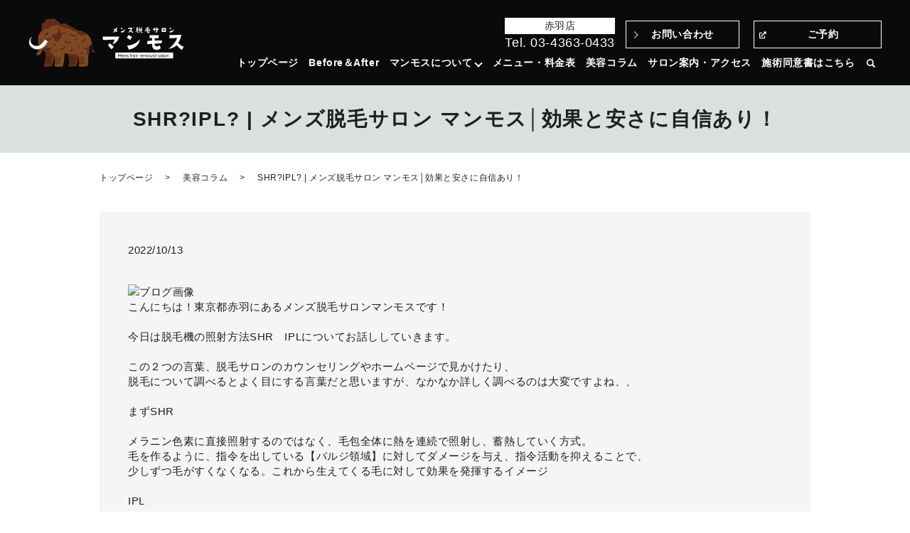

--- FILE ---
content_type: text/html; charset=UTF-8
request_url: https://www.mammoth-men.jp/column/894
body_size: 12885
content:
  <!DOCTYPE HTML>
<html lang="ja">
<head prefix="og: http://ogp.me/ns# fb: http://ogp.me/ns/fb# article: http://ogp.me/ns/article#">
  <meta charset="utf-8">
  <meta http-equiv="X-UA-Compatible" content="IE=edge,chrome=1">
  <meta name="viewport" content="width=device-width, initial-scale=1">
  <title>SHR?IPL? | メンズ脱毛サロン マンモス│効果と安さに自信あり！</title>

		<!-- All in One SEO 4.2.0 -->
		<meta name="description" content="こんにちは！東京都赤羽にあるメンズ脱毛サロンマンモスです！ 今日は脱毛機の照射方法SHR IPLについてお話し こんにちは！東京都赤羽にあるメンズ脱毛サロンマンモスです！ 今日は脱毛機の照射方法SHR IPLについてお話し | SHR?IPL?" />
		<meta name="robots" content="max-image-preview:large" />
		<meta name="keywords" content="10代脱毛,エステ脱毛,ヒゲ脱毛,南流山,東京脱毛,美容脱毛,青ひげ" />
		<link rel="canonical" href="https://www.mammoth-men.jp/column/894" />
		<meta property="og:locale" content="ja_JP" />
		<meta property="og:site_name" content="メンズ脱毛サロン マンモス│効果と安さに自信あり！" />
		<meta property="og:type" content="article" />
		<meta property="og:title" content="SHR?IPL? | メンズ脱毛サロン マンモス│効果と安さに自信あり！" />
		<meta property="og:description" content="こんにちは！東京都赤羽にあるメンズ脱毛サロンマンモスです！ 今日は脱毛機の照射方法SHR IPLについてお話し こんにちは！東京都赤羽にあるメンズ脱毛サロンマンモスです！ 今日は脱毛機の照射方法SHR IPLについてお話し | SHR?IPL?" />
		<meta property="og:url" content="https://www.mammoth-men.jp/column/894" />
		<meta property="og:image" content="https://www.mammoth-men.jp/wp-content/uploads/logo_ogp.jpg" />
		<meta property="og:image:secure_url" content="https://www.mammoth-men.jp/wp-content/uploads/logo_ogp.jpg" />
		<meta property="og:image:width" content="1200" />
		<meta property="og:image:height" content="630" />
		<meta property="article:published_time" content="2022-10-13T03:06:07+00:00" />
		<meta property="article:modified_time" content="2022-10-13T03:06:07+00:00" />
		<meta name="twitter:card" content="summary_large_image" />
		<meta name="twitter:title" content="SHR?IPL? | メンズ脱毛サロン マンモス│効果と安さに自信あり！" />
		<meta name="twitter:description" content="こんにちは！東京都赤羽にあるメンズ脱毛サロンマンモスです！ 今日は脱毛機の照射方法SHR IPLについてお話し こんにちは！東京都赤羽にあるメンズ脱毛サロンマンモスです！ 今日は脱毛機の照射方法SHR IPLについてお話し | SHR?IPL?" />
		<meta name="twitter:image" content="https://www.mammoth-men.jp/wp-content/uploads/logo_ogp.jpg" />
		<script type="application/ld+json" class="aioseo-schema">
			{"@context":"https:\/\/schema.org","@graph":[{"@type":"WebSite","@id":"https:\/\/www.mammoth-men.jp\/#website","url":"https:\/\/www.mammoth-men.jp\/","name":"\u30e1\u30f3\u30ba\u8131\u6bdb\u30b5\u30ed\u30f3 \u30de\u30f3\u30e2\u30b9\u2502\u52b9\u679c\u3068\u5b89\u3055\u306b\u81ea\u4fe1\u3042\u308a\uff01","description":"\u8131\u6bdb\u30d3\u30ae\u30ca\u30fc\u7279\u5316\u578b\u30b5\u30ed\u30f3\u3067\u5b89\u5fc3\u3067\u304d\u308b\u8131\u6bdb\u3092\u3054\u63d0\u4f9b\u3044\u305f\u3057\u307e\u3059\uff01","inLanguage":"ja","publisher":{"@id":"https:\/\/www.mammoth-men.jp\/#organization"}},{"@type":"Organization","@id":"https:\/\/www.mammoth-men.jp\/#organization","name":"\u8d64\u7fbd\u30fb\u5357\u6d41\u5c71\u30e1\u30f3\u30ba\u8131\u6bdb\u30b5\u30ed\u30f3 \u30de\u30f3\u30e2\u30b9\u2502\u52b9\u679c\u3068\u5b89\u3055\u306b\u81ea\u4fe1\u3042\u308a\uff01","url":"https:\/\/www.mammoth-men.jp\/","logo":{"@type":"ImageObject","@id":"https:\/\/www.mammoth-men.jp\/#organizationLogo","url":"https:\/\/www.mammoth-men.jp\/wp-content\/uploads\/logo_ogp.jpg","width":1200,"height":630},"image":{"@id":"https:\/\/www.mammoth-men.jp\/#organizationLogo"},"sameAs":["https:\/\/www.instagram.com\/datsumou_hero\/","https:\/\/www.youtube.com\/channel\/UCW0u9EGc20bVkt-5ZV7hW5g"],"contactPoint":{"@type":"ContactPoint","telephone":"+81343630433","contactType":"Reservations"}},{"@type":"BreadcrumbList","@id":"https:\/\/www.mammoth-men.jp\/column\/894#breadcrumblist","itemListElement":[{"@type":"ListItem","@id":"https:\/\/www.mammoth-men.jp\/#listItem","position":1,"item":{"@type":"WebPage","@id":"https:\/\/www.mammoth-men.jp\/","name":"\u30db\u30fc\u30e0","description":"\u521d\u56de\u30c8\u30e9\u30a4\u30a2\u30eb\u30e1\u30cb\u30e5\u30fc Trial \u521d\u56de\u9650\u5b9a\u306e\u304a\u5f97\u306a\u30c8\u30e9\u30a4\u30a2\u30eb\u30e1\u30cb\u30e5\u30fc\u3067\u3059\u3002\u662f\u975e\u4e00\u5ea6\u8a66\u3057\u3066\u307f\u3066\u304f\u3060\u3055\u3044\uff01 \u521d\u56de | \u30c8\u30c3\u30d7\u30da\u30fc\u30b8","url":"https:\/\/www.mammoth-men.jp\/"},"nextItem":"https:\/\/www.mammoth-men.jp\/column\/#listItem"},{"@type":"ListItem","@id":"https:\/\/www.mammoth-men.jp\/column\/#listItem","position":2,"item":{"@type":"WebPage","@id":"https:\/\/www.mammoth-men.jp\/column\/","name":"\u7f8e\u5bb9\u30b3\u30e9\u30e0","description":"\u3053\u3093\u306b\u3061\u306f\uff01\u6771\u4eac\u90fd\u8d64\u7fbd\u306b\u3042\u308b\u30e1\u30f3\u30ba\u8131\u6bdb\u30b5\u30ed\u30f3\u30de\u30f3\u30e2\u30b9\u3067\u3059\uff01 \u4eca\u65e5\u306f\u8131\u6bdb\u6a5f\u306e\u7167\u5c04\u65b9\u6cd5SHR IPL\u306b\u3064\u3044\u3066\u304a\u8a71\u3057 \u3053\u3093\u306b\u3061\u306f\uff01\u6771\u4eac\u90fd\u8d64\u7fbd\u306b\u3042\u308b\u30e1\u30f3\u30ba\u8131\u6bdb\u30b5\u30ed\u30f3\u30de\u30f3\u30e2\u30b9\u3067\u3059\uff01 \u4eca\u65e5\u306f\u8131\u6bdb\u6a5f\u306e\u7167\u5c04\u65b9\u6cd5SHR IPL\u306b\u3064\u3044\u3066\u304a\u8a71\u3057 | SHR?IPL?","url":"https:\/\/www.mammoth-men.jp\/column\/"},"previousItem":"https:\/\/www.mammoth-men.jp\/#listItem"}]},{"@type":"Person","@id":"https:\/\/www.mammoth-men.jp\/author\/authorname#author","url":"https:\/\/www.mammoth-men.jp\/author\/authorname","name":"root","image":{"@type":"ImageObject","@id":"https:\/\/www.mammoth-men.jp\/column\/894#authorImage","url":"https:\/\/secure.gravatar.com\/avatar\/ca6a3b175a8fd9c63879f625ceebfca6?s=96&d=mm&r=g","width":96,"height":96,"caption":"root"},"sameAs":["https:\/\/www.instagram.com\/datsumou_hero\/","https:\/\/www.youtube.com\/channel\/UCW0u9EGc20bVkt-5ZV7hW5g"]},{"@type":"WebPage","@id":"https:\/\/www.mammoth-men.jp\/column\/894#webpage","url":"https:\/\/www.mammoth-men.jp\/column\/894","name":"SHR?IPL? | \u30e1\u30f3\u30ba\u8131\u6bdb\u30b5\u30ed\u30f3 \u30de\u30f3\u30e2\u30b9\u2502\u52b9\u679c\u3068\u5b89\u3055\u306b\u81ea\u4fe1\u3042\u308a\uff01","description":"\u3053\u3093\u306b\u3061\u306f\uff01\u6771\u4eac\u90fd\u8d64\u7fbd\u306b\u3042\u308b\u30e1\u30f3\u30ba\u8131\u6bdb\u30b5\u30ed\u30f3\u30de\u30f3\u30e2\u30b9\u3067\u3059\uff01 \u4eca\u65e5\u306f\u8131\u6bdb\u6a5f\u306e\u7167\u5c04\u65b9\u6cd5SHR IPL\u306b\u3064\u3044\u3066\u304a\u8a71\u3057 \u3053\u3093\u306b\u3061\u306f\uff01\u6771\u4eac\u90fd\u8d64\u7fbd\u306b\u3042\u308b\u30e1\u30f3\u30ba\u8131\u6bdb\u30b5\u30ed\u30f3\u30de\u30f3\u30e2\u30b9\u3067\u3059\uff01 \u4eca\u65e5\u306f\u8131\u6bdb\u6a5f\u306e\u7167\u5c04\u65b9\u6cd5SHR IPL\u306b\u3064\u3044\u3066\u304a\u8a71\u3057 | SHR?IPL?","inLanguage":"ja","isPartOf":{"@id":"https:\/\/www.mammoth-men.jp\/#website"},"breadcrumb":{"@id":"https:\/\/www.mammoth-men.jp\/column\/894#breadcrumblist"},"author":"https:\/\/www.mammoth-men.jp\/author\/authorname#author","creator":"https:\/\/www.mammoth-men.jp\/author\/authorname#author","datePublished":"2022-10-13T03:06:07+09:00","dateModified":"2022-10-13T03:06:07+09:00"},{"@type":"Article","@id":"https:\/\/www.mammoth-men.jp\/column\/894#article","name":"SHR?IPL? | \u30e1\u30f3\u30ba\u8131\u6bdb\u30b5\u30ed\u30f3 \u30de\u30f3\u30e2\u30b9\u2502\u52b9\u679c\u3068\u5b89\u3055\u306b\u81ea\u4fe1\u3042\u308a\uff01","description":"\u3053\u3093\u306b\u3061\u306f\uff01\u6771\u4eac\u90fd\u8d64\u7fbd\u306b\u3042\u308b\u30e1\u30f3\u30ba\u8131\u6bdb\u30b5\u30ed\u30f3\u30de\u30f3\u30e2\u30b9\u3067\u3059\uff01 \u4eca\u65e5\u306f\u8131\u6bdb\u6a5f\u306e\u7167\u5c04\u65b9\u6cd5SHR IPL\u306b\u3064\u3044\u3066\u304a\u8a71\u3057 \u3053\u3093\u306b\u3061\u306f\uff01\u6771\u4eac\u90fd\u8d64\u7fbd\u306b\u3042\u308b\u30e1\u30f3\u30ba\u8131\u6bdb\u30b5\u30ed\u30f3\u30de\u30f3\u30e2\u30b9\u3067\u3059\uff01 \u4eca\u65e5\u306f\u8131\u6bdb\u6a5f\u306e\u7167\u5c04\u65b9\u6cd5SHR IPL\u306b\u3064\u3044\u3066\u304a\u8a71\u3057 | SHR?IPL?","inLanguage":"ja","headline":"SHR?IPL?","author":{"@id":"https:\/\/www.mammoth-men.jp\/author\/authorname#author"},"publisher":{"@id":"https:\/\/www.mammoth-men.jp\/#organization"},"datePublished":"2022-10-13T03:06:07+09:00","dateModified":"2022-10-13T03:06:07+09:00","articleSection":"\u7f8e\u5bb9\u30b3\u30e9\u30e0, 10\u4ee3\u8131\u6bdb, \u30a8\u30b9\u30c6\u8131\u6bdb, \u30d2\u30b2\u8131\u6bdb, \u5357\u6d41\u5c71, \u6771\u4eac\u8131\u6bdb, \u7f8e\u5bb9\u8131\u6bdb, \u9752\u3072\u3052","mainEntityOfPage":{"@id":"https:\/\/www.mammoth-men.jp\/column\/894#webpage"},"isPartOf":{"@id":"https:\/\/www.mammoth-men.jp\/column\/894#webpage"},"image":{"@type":"ImageObject","@id":"https:\/\/www.mammoth-men.jp\/#articleImage","url":"https:\/\/imgbp.salonboard.com\/KLP\/img\/blog\/06\/47\/I078920647\/I078920647_219-164.jpg"}}]}
		</script>
		<!-- All in One SEO -->

<link rel="alternate" type="application/rss+xml" title="メンズ脱毛サロン マンモス│効果と安さに自信あり！ &raquo; SHR?IPL? のコメントのフィード" href="https://www.mammoth-men.jp/column/894/feed" />
		<!-- This site uses the Google Analytics by MonsterInsights plugin v9.11.1 - Using Analytics tracking - https://www.monsterinsights.com/ -->
							<script src="//www.googletagmanager.com/gtag/js?id=G-9GCS7TJ84E"  data-cfasync="false" data-wpfc-render="false" type="text/javascript" async></script>
			<script data-cfasync="false" data-wpfc-render="false" type="text/javascript">
				var mi_version = '9.11.1';
				var mi_track_user = true;
				var mi_no_track_reason = '';
								var MonsterInsightsDefaultLocations = {"page_location":"https:\/\/www.mammoth-men.jp\/column\/894\/"};
								if ( typeof MonsterInsightsPrivacyGuardFilter === 'function' ) {
					var MonsterInsightsLocations = (typeof MonsterInsightsExcludeQuery === 'object') ? MonsterInsightsPrivacyGuardFilter( MonsterInsightsExcludeQuery ) : MonsterInsightsPrivacyGuardFilter( MonsterInsightsDefaultLocations );
				} else {
					var MonsterInsightsLocations = (typeof MonsterInsightsExcludeQuery === 'object') ? MonsterInsightsExcludeQuery : MonsterInsightsDefaultLocations;
				}

								var disableStrs = [
										'ga-disable-G-9GCS7TJ84E',
									];

				/* Function to detect opted out users */
				function __gtagTrackerIsOptedOut() {
					for (var index = 0; index < disableStrs.length; index++) {
						if (document.cookie.indexOf(disableStrs[index] + '=true') > -1) {
							return true;
						}
					}

					return false;
				}

				/* Disable tracking if the opt-out cookie exists. */
				if (__gtagTrackerIsOptedOut()) {
					for (var index = 0; index < disableStrs.length; index++) {
						window[disableStrs[index]] = true;
					}
				}

				/* Opt-out function */
				function __gtagTrackerOptout() {
					for (var index = 0; index < disableStrs.length; index++) {
						document.cookie = disableStrs[index] + '=true; expires=Thu, 31 Dec 2099 23:59:59 UTC; path=/';
						window[disableStrs[index]] = true;
					}
				}

				if ('undefined' === typeof gaOptout) {
					function gaOptout() {
						__gtagTrackerOptout();
					}
				}
								window.dataLayer = window.dataLayer || [];

				window.MonsterInsightsDualTracker = {
					helpers: {},
					trackers: {},
				};
				if (mi_track_user) {
					function __gtagDataLayer() {
						dataLayer.push(arguments);
					}

					function __gtagTracker(type, name, parameters) {
						if (!parameters) {
							parameters = {};
						}

						if (parameters.send_to) {
							__gtagDataLayer.apply(null, arguments);
							return;
						}

						if (type === 'event') {
														parameters.send_to = monsterinsights_frontend.v4_id;
							var hookName = name;
							if (typeof parameters['event_category'] !== 'undefined') {
								hookName = parameters['event_category'] + ':' + name;
							}

							if (typeof MonsterInsightsDualTracker.trackers[hookName] !== 'undefined') {
								MonsterInsightsDualTracker.trackers[hookName](parameters);
							} else {
								__gtagDataLayer('event', name, parameters);
							}
							
						} else {
							__gtagDataLayer.apply(null, arguments);
						}
					}

					__gtagTracker('js', new Date());
					__gtagTracker('set', {
						'developer_id.dZGIzZG': true,
											});
					if ( MonsterInsightsLocations.page_location ) {
						__gtagTracker('set', MonsterInsightsLocations);
					}
										__gtagTracker('config', 'G-9GCS7TJ84E', {"forceSSL":"true","link_attribution":"true"} );
										window.gtag = __gtagTracker;										(function () {
						/* https://developers.google.com/analytics/devguides/collection/analyticsjs/ */
						/* ga and __gaTracker compatibility shim. */
						var noopfn = function () {
							return null;
						};
						var newtracker = function () {
							return new Tracker();
						};
						var Tracker = function () {
							return null;
						};
						var p = Tracker.prototype;
						p.get = noopfn;
						p.set = noopfn;
						p.send = function () {
							var args = Array.prototype.slice.call(arguments);
							args.unshift('send');
							__gaTracker.apply(null, args);
						};
						var __gaTracker = function () {
							var len = arguments.length;
							if (len === 0) {
								return;
							}
							var f = arguments[len - 1];
							if (typeof f !== 'object' || f === null || typeof f.hitCallback !== 'function') {
								if ('send' === arguments[0]) {
									var hitConverted, hitObject = false, action;
									if ('event' === arguments[1]) {
										if ('undefined' !== typeof arguments[3]) {
											hitObject = {
												'eventAction': arguments[3],
												'eventCategory': arguments[2],
												'eventLabel': arguments[4],
												'value': arguments[5] ? arguments[5] : 1,
											}
										}
									}
									if ('pageview' === arguments[1]) {
										if ('undefined' !== typeof arguments[2]) {
											hitObject = {
												'eventAction': 'page_view',
												'page_path': arguments[2],
											}
										}
									}
									if (typeof arguments[2] === 'object') {
										hitObject = arguments[2];
									}
									if (typeof arguments[5] === 'object') {
										Object.assign(hitObject, arguments[5]);
									}
									if ('undefined' !== typeof arguments[1].hitType) {
										hitObject = arguments[1];
										if ('pageview' === hitObject.hitType) {
											hitObject.eventAction = 'page_view';
										}
									}
									if (hitObject) {
										action = 'timing' === arguments[1].hitType ? 'timing_complete' : hitObject.eventAction;
										hitConverted = mapArgs(hitObject);
										__gtagTracker('event', action, hitConverted);
									}
								}
								return;
							}

							function mapArgs(args) {
								var arg, hit = {};
								var gaMap = {
									'eventCategory': 'event_category',
									'eventAction': 'event_action',
									'eventLabel': 'event_label',
									'eventValue': 'event_value',
									'nonInteraction': 'non_interaction',
									'timingCategory': 'event_category',
									'timingVar': 'name',
									'timingValue': 'value',
									'timingLabel': 'event_label',
									'page': 'page_path',
									'location': 'page_location',
									'title': 'page_title',
									'referrer' : 'page_referrer',
								};
								for (arg in args) {
																		if (!(!args.hasOwnProperty(arg) || !gaMap.hasOwnProperty(arg))) {
										hit[gaMap[arg]] = args[arg];
									} else {
										hit[arg] = args[arg];
									}
								}
								return hit;
							}

							try {
								f.hitCallback();
							} catch (ex) {
							}
						};
						__gaTracker.create = newtracker;
						__gaTracker.getByName = newtracker;
						__gaTracker.getAll = function () {
							return [];
						};
						__gaTracker.remove = noopfn;
						__gaTracker.loaded = true;
						window['__gaTracker'] = __gaTracker;
					})();
									} else {
										console.log("");
					(function () {
						function __gtagTracker() {
							return null;
						}

						window['__gtagTracker'] = __gtagTracker;
						window['gtag'] = __gtagTracker;
					})();
									}
			</script>
							<!-- / Google Analytics by MonsterInsights -->
		<link rel='stylesheet' id='sbi_styles-css' href='https://www.mammoth-men.jp/wp-content/plugins/instagram-feed/css/sbi-styles.min.css' type='text/css' media='all' />
<style id='classic-theme-styles-inline-css' type='text/css'>
/*! This file is auto-generated */
.wp-block-button__link{color:#fff;background-color:#32373c;border-radius:9999px;box-shadow:none;text-decoration:none;padding:calc(.667em + 2px) calc(1.333em + 2px);font-size:1.125em}.wp-block-file__button{background:#32373c;color:#fff;text-decoration:none}
</style>
<style id='global-styles-inline-css' type='text/css'>
body{--wp--preset--color--black: #000000;--wp--preset--color--cyan-bluish-gray: #abb8c3;--wp--preset--color--white: #ffffff;--wp--preset--color--pale-pink: #f78da7;--wp--preset--color--vivid-red: #cf2e2e;--wp--preset--color--luminous-vivid-orange: #ff6900;--wp--preset--color--luminous-vivid-amber: #fcb900;--wp--preset--color--light-green-cyan: #7bdcb5;--wp--preset--color--vivid-green-cyan: #00d084;--wp--preset--color--pale-cyan-blue: #8ed1fc;--wp--preset--color--vivid-cyan-blue: #0693e3;--wp--preset--color--vivid-purple: #9b51e0;--wp--preset--gradient--vivid-cyan-blue-to-vivid-purple: linear-gradient(135deg,rgba(6,147,227,1) 0%,rgb(155,81,224) 100%);--wp--preset--gradient--light-green-cyan-to-vivid-green-cyan: linear-gradient(135deg,rgb(122,220,180) 0%,rgb(0,208,130) 100%);--wp--preset--gradient--luminous-vivid-amber-to-luminous-vivid-orange: linear-gradient(135deg,rgba(252,185,0,1) 0%,rgba(255,105,0,1) 100%);--wp--preset--gradient--luminous-vivid-orange-to-vivid-red: linear-gradient(135deg,rgba(255,105,0,1) 0%,rgb(207,46,46) 100%);--wp--preset--gradient--very-light-gray-to-cyan-bluish-gray: linear-gradient(135deg,rgb(238,238,238) 0%,rgb(169,184,195) 100%);--wp--preset--gradient--cool-to-warm-spectrum: linear-gradient(135deg,rgb(74,234,220) 0%,rgb(151,120,209) 20%,rgb(207,42,186) 40%,rgb(238,44,130) 60%,rgb(251,105,98) 80%,rgb(254,248,76) 100%);--wp--preset--gradient--blush-light-purple: linear-gradient(135deg,rgb(255,206,236) 0%,rgb(152,150,240) 100%);--wp--preset--gradient--blush-bordeaux: linear-gradient(135deg,rgb(254,205,165) 0%,rgb(254,45,45) 50%,rgb(107,0,62) 100%);--wp--preset--gradient--luminous-dusk: linear-gradient(135deg,rgb(255,203,112) 0%,rgb(199,81,192) 50%,rgb(65,88,208) 100%);--wp--preset--gradient--pale-ocean: linear-gradient(135deg,rgb(255,245,203) 0%,rgb(182,227,212) 50%,rgb(51,167,181) 100%);--wp--preset--gradient--electric-grass: linear-gradient(135deg,rgb(202,248,128) 0%,rgb(113,206,126) 100%);--wp--preset--gradient--midnight: linear-gradient(135deg,rgb(2,3,129) 0%,rgb(40,116,252) 100%);--wp--preset--font-size--small: 13px;--wp--preset--font-size--medium: 20px;--wp--preset--font-size--large: 36px;--wp--preset--font-size--x-large: 42px;--wp--preset--spacing--20: 0.44rem;--wp--preset--spacing--30: 0.67rem;--wp--preset--spacing--40: 1rem;--wp--preset--spacing--50: 1.5rem;--wp--preset--spacing--60: 2.25rem;--wp--preset--spacing--70: 3.38rem;--wp--preset--spacing--80: 5.06rem;--wp--preset--shadow--natural: 6px 6px 9px rgba(0, 0, 0, 0.2);--wp--preset--shadow--deep: 12px 12px 50px rgba(0, 0, 0, 0.4);--wp--preset--shadow--sharp: 6px 6px 0px rgba(0, 0, 0, 0.2);--wp--preset--shadow--outlined: 6px 6px 0px -3px rgba(255, 255, 255, 1), 6px 6px rgba(0, 0, 0, 1);--wp--preset--shadow--crisp: 6px 6px 0px rgba(0, 0, 0, 1);}:where(.is-layout-flex){gap: 0.5em;}:where(.is-layout-grid){gap: 0.5em;}body .is-layout-flow > .alignleft{float: left;margin-inline-start: 0;margin-inline-end: 2em;}body .is-layout-flow > .alignright{float: right;margin-inline-start: 2em;margin-inline-end: 0;}body .is-layout-flow > .aligncenter{margin-left: auto !important;margin-right: auto !important;}body .is-layout-constrained > .alignleft{float: left;margin-inline-start: 0;margin-inline-end: 2em;}body .is-layout-constrained > .alignright{float: right;margin-inline-start: 2em;margin-inline-end: 0;}body .is-layout-constrained > .aligncenter{margin-left: auto !important;margin-right: auto !important;}body .is-layout-constrained > :where(:not(.alignleft):not(.alignright):not(.alignfull)){max-width: var(--wp--style--global--content-size);margin-left: auto !important;margin-right: auto !important;}body .is-layout-constrained > .alignwide{max-width: var(--wp--style--global--wide-size);}body .is-layout-flex{display: flex;}body .is-layout-flex{flex-wrap: wrap;align-items: center;}body .is-layout-flex > *{margin: 0;}body .is-layout-grid{display: grid;}body .is-layout-grid > *{margin: 0;}:where(.wp-block-columns.is-layout-flex){gap: 2em;}:where(.wp-block-columns.is-layout-grid){gap: 2em;}:where(.wp-block-post-template.is-layout-flex){gap: 1.25em;}:where(.wp-block-post-template.is-layout-grid){gap: 1.25em;}.has-black-color{color: var(--wp--preset--color--black) !important;}.has-cyan-bluish-gray-color{color: var(--wp--preset--color--cyan-bluish-gray) !important;}.has-white-color{color: var(--wp--preset--color--white) !important;}.has-pale-pink-color{color: var(--wp--preset--color--pale-pink) !important;}.has-vivid-red-color{color: var(--wp--preset--color--vivid-red) !important;}.has-luminous-vivid-orange-color{color: var(--wp--preset--color--luminous-vivid-orange) !important;}.has-luminous-vivid-amber-color{color: var(--wp--preset--color--luminous-vivid-amber) !important;}.has-light-green-cyan-color{color: var(--wp--preset--color--light-green-cyan) !important;}.has-vivid-green-cyan-color{color: var(--wp--preset--color--vivid-green-cyan) !important;}.has-pale-cyan-blue-color{color: var(--wp--preset--color--pale-cyan-blue) !important;}.has-vivid-cyan-blue-color{color: var(--wp--preset--color--vivid-cyan-blue) !important;}.has-vivid-purple-color{color: var(--wp--preset--color--vivid-purple) !important;}.has-black-background-color{background-color: var(--wp--preset--color--black) !important;}.has-cyan-bluish-gray-background-color{background-color: var(--wp--preset--color--cyan-bluish-gray) !important;}.has-white-background-color{background-color: var(--wp--preset--color--white) !important;}.has-pale-pink-background-color{background-color: var(--wp--preset--color--pale-pink) !important;}.has-vivid-red-background-color{background-color: var(--wp--preset--color--vivid-red) !important;}.has-luminous-vivid-orange-background-color{background-color: var(--wp--preset--color--luminous-vivid-orange) !important;}.has-luminous-vivid-amber-background-color{background-color: var(--wp--preset--color--luminous-vivid-amber) !important;}.has-light-green-cyan-background-color{background-color: var(--wp--preset--color--light-green-cyan) !important;}.has-vivid-green-cyan-background-color{background-color: var(--wp--preset--color--vivid-green-cyan) !important;}.has-pale-cyan-blue-background-color{background-color: var(--wp--preset--color--pale-cyan-blue) !important;}.has-vivid-cyan-blue-background-color{background-color: var(--wp--preset--color--vivid-cyan-blue) !important;}.has-vivid-purple-background-color{background-color: var(--wp--preset--color--vivid-purple) !important;}.has-black-border-color{border-color: var(--wp--preset--color--black) !important;}.has-cyan-bluish-gray-border-color{border-color: var(--wp--preset--color--cyan-bluish-gray) !important;}.has-white-border-color{border-color: var(--wp--preset--color--white) !important;}.has-pale-pink-border-color{border-color: var(--wp--preset--color--pale-pink) !important;}.has-vivid-red-border-color{border-color: var(--wp--preset--color--vivid-red) !important;}.has-luminous-vivid-orange-border-color{border-color: var(--wp--preset--color--luminous-vivid-orange) !important;}.has-luminous-vivid-amber-border-color{border-color: var(--wp--preset--color--luminous-vivid-amber) !important;}.has-light-green-cyan-border-color{border-color: var(--wp--preset--color--light-green-cyan) !important;}.has-vivid-green-cyan-border-color{border-color: var(--wp--preset--color--vivid-green-cyan) !important;}.has-pale-cyan-blue-border-color{border-color: var(--wp--preset--color--pale-cyan-blue) !important;}.has-vivid-cyan-blue-border-color{border-color: var(--wp--preset--color--vivid-cyan-blue) !important;}.has-vivid-purple-border-color{border-color: var(--wp--preset--color--vivid-purple) !important;}.has-vivid-cyan-blue-to-vivid-purple-gradient-background{background: var(--wp--preset--gradient--vivid-cyan-blue-to-vivid-purple) !important;}.has-light-green-cyan-to-vivid-green-cyan-gradient-background{background: var(--wp--preset--gradient--light-green-cyan-to-vivid-green-cyan) !important;}.has-luminous-vivid-amber-to-luminous-vivid-orange-gradient-background{background: var(--wp--preset--gradient--luminous-vivid-amber-to-luminous-vivid-orange) !important;}.has-luminous-vivid-orange-to-vivid-red-gradient-background{background: var(--wp--preset--gradient--luminous-vivid-orange-to-vivid-red) !important;}.has-very-light-gray-to-cyan-bluish-gray-gradient-background{background: var(--wp--preset--gradient--very-light-gray-to-cyan-bluish-gray) !important;}.has-cool-to-warm-spectrum-gradient-background{background: var(--wp--preset--gradient--cool-to-warm-spectrum) !important;}.has-blush-light-purple-gradient-background{background: var(--wp--preset--gradient--blush-light-purple) !important;}.has-blush-bordeaux-gradient-background{background: var(--wp--preset--gradient--blush-bordeaux) !important;}.has-luminous-dusk-gradient-background{background: var(--wp--preset--gradient--luminous-dusk) !important;}.has-pale-ocean-gradient-background{background: var(--wp--preset--gradient--pale-ocean) !important;}.has-electric-grass-gradient-background{background: var(--wp--preset--gradient--electric-grass) !important;}.has-midnight-gradient-background{background: var(--wp--preset--gradient--midnight) !important;}.has-small-font-size{font-size: var(--wp--preset--font-size--small) !important;}.has-medium-font-size{font-size: var(--wp--preset--font-size--medium) !important;}.has-large-font-size{font-size: var(--wp--preset--font-size--large) !important;}.has-x-large-font-size{font-size: var(--wp--preset--font-size--x-large) !important;}
.wp-block-navigation a:where(:not(.wp-element-button)){color: inherit;}
:where(.wp-block-post-template.is-layout-flex){gap: 1.25em;}:where(.wp-block-post-template.is-layout-grid){gap: 1.25em;}
:where(.wp-block-columns.is-layout-flex){gap: 2em;}:where(.wp-block-columns.is-layout-grid){gap: 2em;}
.wp-block-pullquote{font-size: 1.5em;line-height: 1.6;}
</style>
<link rel='stylesheet' id='contact-form-7-css' href='https://www.mammoth-men.jp/wp-content/plugins/contact-form-7/includes/css/styles.css' type='text/css' media='all' />
<link rel='stylesheet' id='main-style-css' href='https://www.mammoth-men.jp/wp-content/themes/mammoth-men.jp_theme/assets/css/main.css?t=1768927522' type='text/css' media='' />
<script type="text/javascript" src="https://www.mammoth-men.jp/wp-content/plugins/google-analytics-for-wordpress/assets/js/frontend-gtag.min.js" id="monsterinsights-frontend-script-js" async="async" data-wp-strategy="async"></script>
<script data-cfasync="false" data-wpfc-render="false" type="text/javascript" id='monsterinsights-frontend-script-js-extra'>/* <![CDATA[ */
var monsterinsights_frontend = {"js_events_tracking":"true","download_extensions":"doc,pdf,ppt,zip,xls,docx,pptx,xlsx","inbound_paths":"[{\"path\":\"\\\/go\\\/\",\"label\":\"affiliate\"},{\"path\":\"\\\/recommend\\\/\",\"label\":\"affiliate\"}]","home_url":"https:\/\/www.mammoth-men.jp","hash_tracking":"false","v4_id":"G-9GCS7TJ84E"};/* ]]> */
</script>
<script type="text/javascript" src="https://www.mammoth-men.jp/wp-content/themes/mammoth-men.jp_theme/assets/js/vendor/jquery.min.js" id="jquery-js"></script>
<script type="text/javascript" src="https://www.mammoth-men.jp/wp-content/themes/mammoth-men.jp_theme/assets/js/vendor/respond.min.js" id="respond-js"></script>
<link rel='shortlink' href='https://www.mammoth-men.jp/?p=894' />

		<!-- GA Google Analytics @ https://m0n.co/ga -->
		<script async src="https://www.googletagmanager.com/gtag/js?id=G-5GQHJ1GGSM"></script>
		<script>
			window.dataLayer = window.dataLayer || [];
			function gtag(){dataLayer.push(arguments);}
			gtag('js', new Date());
			gtag('config', 'G-5GQHJ1GGSM');
		</script>

	<!-- LINE Tag Base Code -->
<!-- Do Not Modify -->
<script>
(function(g,d,o){
  g._ltq=g._ltq||[];g._lt=g._lt||function(){g._ltq.push(arguments)};
  var h=location.protocol==='https:'?'https://d.line-scdn.net':'http://d.line-cdn.net';
  var s=d.createElement('script');s.async=1;
  s.src=o||h+'/n/line_tag/public/release/v1/lt.js';
  var t=d.getElementsByTagName('script')[0];t.parentNode.insertBefore(s,t);
    })(window, document);
_lt('init', {
  customerType: 'lap', 
  sharedCookieDomain: 'mammoth-men.jp',
  tagId: '46cf571b-5701-44ce-815b-9fb38a216115'
});
_lt('send', 'pv', ['46cf571b-5701-44ce-815b-9fb38a216115']);
</script>
<noscript>
  <img height="1" width="1" style="display:none"
       src="https://tr.line.me/tag.gif?c_t=lap&t_id=46cf571b-5701-44ce-815b-9fb38a216115&e=pv&noscript=1" />
</noscript>
<!-- End LINE Tag Base Code -->
<script>
_lt('send', 'cv', {
  type: 'Conversion'
},['46cf571b-5701-44ce-815b-9fb38a216115']);
</script><style>.gallery .gallery-item img { width: auto; height: auto; }</style><link rel="icon" href="https://www.mammoth-men.jp/wp-content/uploads/cropped-logo-512size-32x32.png" sizes="32x32" />
<link rel="icon" href="https://www.mammoth-men.jp/wp-content/uploads/cropped-logo-512size-192x192.png" sizes="192x192" />
<link rel="apple-touch-icon" href="https://www.mammoth-men.jp/wp-content/uploads/cropped-logo-512size-180x180.png" />
<meta name="msapplication-TileImage" content="https://www.mammoth-men.jp/wp-content/uploads/cropped-logo-512size-270x270.png" />
		<style type="text/css" id="wp-custom-css">
			/* ヘッダー */
header .store {
	display: inline-block;
	margin-right: 15px;
}
header .store a.store-name {
	background-color: #FFF;
	display: block;
	padding: 2px 10px;
	text-align: center;
	text-decoration: none;
}
header .store a.tel {
	pointer-events: auto !Important;
	color: #FFF;
	font-size: 18px;
  text-decoration: italic !Important;
}
header .store a:hover {
	opacity: 0.7;
	transition: 0.5s;
}

/* フッター */
footer .stores {
	text-align: center;
}
footer .store {
	display: inline-block;
}
footer .store.akabane {
	margin-right: 10px;
}
footer .store.minami-nagareyama {
	margin-left: 10px;
}

footer .store a.store-name {
	background-color: #FFF;
	display: block;
	padding: 2px 10px;
	text-align: center;
	text-decoration: none;
	color: #0a0a0a;
}
footer .store a.tel {
	pointer-events: auto !Important;
	color: #FFF;
	font-size: 18px;
  text-decoration: italic !Important;
}
footer .store a:hover {
	opacity: 0.7;
	transition: 0.5s;
}

/* 店舗ページ */
.shop .catch {
	font-size: 34px;
	text-align: center;
	line-height: 160%;
	font-weight: bold;
	margin-bottom: 50px;
}
.shop table {
	width: 100%;
	margin-bottom: 100px;
}
.shop table th {
	   padding: 10px;
    background-color: #3a3531;
    color: #FFF;
    width: 25%;
    vertical-align: middle;
    text-align: center;
    border: 1px solid #CCC;
}
.shop table td {
	background: #fff;
    padding: 10px;
    border: 1px solid #ccc;
    vertical-align: middle;
    color: #666;
}
.shop iframe {
	width: 100% !Important;
	margin: 10px auto 100px auto;
}
.shop .gallery {
	margin-bottom: 50px !important;
}
.shop .gallery img {
	border: none !Important;
	padding: 20px;
}
.shop .btn a:hover {
	opacity: 0.7;
	transition: 0.5s;
}

@media (max-width: 581px) {
	.shop .catch {
		font-size: 18px;
	}
	footer .stores {
	padding: 20px 10px;
}
}


/* トップページ */
#sec01 a.btn-hpb {
	background-color: #9f1547;
	display: inline-block;
	color: #FFF;
	text-decoration: none;
	padding: 15px 20px;
	font-size: 18px;
	margin-top: 15px;
}
#sec01 a.btn-hpb:hover {
	opacity: 0.7;
	transition: 0.5s;
}


#sec02 {
	text-align: center;
}
#sec02 h3:before, #sec02 h3:after {
	display: none;
}

#sec02 img {
	margin-bottom: 30px;
}
#sec02 .reason {
	padding: 30px 40px;
	margin-bottom: 40px;
	margin-top: 20px;
		border: 1px solid #FFF;
	display: inline-block;
}
#sec02 .reason h3 {
	margin-bottom: 15px;
}

#sec02 ul {
	display: inline-block;
	border: none;
	list-style: disc;
}
#sec02 ul li {
	text-align: left;
}

#sec03 .block {
	border: 1px solid #000;
	padding: 20px;
}
#sec03 .block h3 {
	font-size: 24px;
}
#sec03 .block div {
	margin: 0;
}

#sec05 .qa .question {
	pointer-events: none;
	cursor: auto;
	background: none;
	background-color: #AB9170;
	color: #FFF;
	font-weight: bold;
	font-size: 2rem;
	margin-bottom: 0;
}
#sec05 .qa .question:after {
	background: none;
}

#sec05 .qa .answer {
	display: block !important;
	border: 1px solid #AB9170;
	padding: 20px;
	background-color: #FFF;
	color: #000;
}
}

#sec10 img {
	width: 200px;
	margin-bottom: 20px;
}
#sec10 h3 {
	background-color: #0a0a0a;
	font-size: 28px;
	border: none;
	text-align: center;
	color: #FFF;
	padding: 10px;
	margin-top: 40px;
}


.sb_instagram_header {
	margin-top: 40px !important;
}
.sb_instagram_header h3:before {
display: none !important
}
		</style>
		<!-- Google tag (gtag.js) -->
<script async src="https://www.googletagmanager.com/gtag/js?id=G-5GQHJ1GGSM"></script>
  <script type="application/ld+json">
  {
    "@context": "http://schema.org",
    "@type": "BreadcrumbList",
    "itemListElement":
    [
      {
      "@type": "ListItem",
      "position": 1,
      "item":
      {
        "@id": "https://www.mammoth-men.jp/",
        "name": "メンズ脱毛サロン マンモス│効果と安さに自信あり！"
      }
    },
{
      "@type": "ListItem",
      "position": 2,
      "item":
      {
        "@id": "https://www.mammoth-men.jp/category/column/",
        "name": "美容コラム"
      }
    },
{
      "@type": "ListItem",
      "position": 3,
      "item":
      {
        "@id": "https://www.mammoth-men.jp/column/894/",
        "name": "SHR?IPL?"
      }
    }    ]
  }
  </script>


<script type="application/ld+json">
  {
    "@context": "http://schema.org/",
    "@type": "BeautySalon",
    "name": "メンズ脱毛サロン マンモス",
    "address": "〒115-0044 東京都北区赤羽南1丁目21-3 カラムビル 201",
    "telephone": "03-4363-0433",
    "faxNumber": "",
    "url": "https://www.mammoth-men.jp",
    "email": "info@mammoth-men.jp",
    "image": "https://www.mammoth-men.jp/wp-content/uploads/logo_ogp.jpg",
    "logo": "https://www.mammoth-men.jp/wp-content/uploads/logo_org.png"
  }
</script>
<link rel="stylesheet" href="https://unpkg.com/scroll-hint@latest/css/scroll-hint.css">
<script src="https://unpkg.com/scroll-hint@latest/js/scroll-hint.min.js"></script>
<link rel="shortcut icon" href="/wp-content/uploads/favicon.ico">
<link rel="apple-touch-icon" href="/wp-content/uploads/apple-touch-icon.png">
<link rel="icon" type="image/png" href="/wp-content/uploads/android-chrome-192x192.png">
<link href="https://use.fontawesome.com/releases/v5.11.0/css/all.css" rel="stylesheet">
</head>
<body class="scrollTop">

  <div id="fb-root"></div>
  <script>(function(d, s, id) {
    var js, fjs = d.getElementsByTagName(s)[0];
    if (d.getElementById(id)) return;
    js = d.createElement(s); js.id = id;
    js.src = "https://connect.facebook.net/ja_JP/sdk.js#xfbml=1&version=v12.0";
    fjs.parentNode.insertBefore(js, fjs);fjs
  }(document, 'script', 'facebook-jssdk'));</script>

  <header>
    <div class="primary_header">
      <div class="container">
        <div class="row">
                    <div class="title">
                          <a href="https://www.mammoth-men.jp/">
                <img src="https://www.mammoth-men.jp/wp-content/uploads/logo.svg" alt="メンズ脱毛サロン マンモス│効果と安さに自信あり！" class="pc-only"/>
				<img src="/wp-content/uploads/sp_logo.svg" alt="メンズ脱毛サロン マンモス│効果と安さに自信あり！" class="sp-only"/>
              </a>
                      </div>
          <nav class="global_nav"><ul><li><a href="https://www.mammoth-men.jp/">トップページ</a></li>
<li><a href="https://www.mammoth-men.jp/beforeafter">Before＆After</a></li>
<li class="has_under"><a href="#">マンモスについて</a>
<ul class="sub-menu">
	<li><a href="https://www.mammoth-men.jp/concept">マンモスのこだわり</a></li>
	<li><a href="https://www.mammoth-men.jp/flow">施術の流れ</a></li>
	<li><a href="https://www.mammoth-men.jp/qa">Q&#038;A</a></li>
	<li><a href="/concept/#a02">スタッフ紹介</a></li>
	<li><a href="/salon/#a03">求人案内</a></li>
</ul>
</li>
<li><a href="https://www.mammoth-men.jp/menu">メニュー・料金表</a></li>
<li><a href="https://www.mammoth-men.jp/category/column">美容コラム</a></li>
<li><a href="https://www.mammoth-men.jp/salon">サロン案内・アクセス</a></li>
<li><a href="https://www.mammoth-men.jp/wp-content/uploads/flow_001.pdf">施術同意書はこちら</a></li>

                <li class="gnav_search">
                  <a href="#">search</a>
  <div class="epress_search">
    <form method="get" action="https://www.mammoth-men.jp/">
      <input type="text" placeholder="" class="text" name="s" autocomplete="off" value="">
      <input type="submit" value="Search" class="submit">
    </form>
  </div>
  </li>
              </ul>
              <div class="menu_icon">
                <a href="#menu"><span>メニュー開閉</span></a>
              </div></nav>          <div class="hdr_info_wrap">
            <div class="hdr_info">
              <div class="pc-only02">
				  <div class="akabane store"><a href="/akabane" class="store-name">赤羽店</a><a href="tel:03-4363-0433" class="tel">Tel. 03-4363-0433</a></div> 
                <!--p class="tel"><span>完全予約制</span><a href="tel:03-4363-0433" class="text-large">03-4363-0433</a></p-->
                <p class="more"><a href="/contact" class="add_arrow">お問い合わせ</a></p>
				<p class="more"><a href="https://beauty.hotpepper.jp/kr/slnH000586545/" target="_blank" rel="noopener noreferrer" class="add_ex">ご予約</a></p>
              </div>
              <div class="sp-only02">
                <a href="tel:03-4363-0433"><img src="/wp-content/uploads/sp_tel.png" alt="TEL"></a><a href="/contact"><img src="/wp-content/uploads/sp_mail.png" alt="お問い合わせ"></a><a class="text-white" href="https://lit.link/mammothmencp" target="_blank" rel="noopener noreferrer">予約</a>
              </div>
            </div>
          </div>
        </div>
      </div>
    </div>
	<!-- Google tag (gtag.js) -->
<script async src="https://www.googletagmanager.com/gtag/js?id=G-5GQHJ1GGSM"></script>
<script>
  window.dataLayer = window.dataLayer || [];
  function gtag(){dataLayer.push(arguments);}
  gtag('js', new Date());

  gtag('config', 'G-5GQHJ1GGSM');
</script>
  </header>

  <main>
              <h1 class="wow" style="">
                  SHR?IPL? | メンズ脱毛サロン マンモス│効果と安さに自信あり！                      </h1>

    
    <div class="bread_wrap">
      <div class="container gutters">
        <div class="row bread">
              <ul class="col span_12">
                <li><a href="https://www.mammoth-men.jp">トップページ</a></li>
                        <li><a href="https://www.mammoth-men.jp/category/column">美容コラム</a></li>
                                    <li>SHR?IPL? | メンズ脱毛サロン マンモス│効果と安さに自信あり！</li>
                            </ul>
          </div>
      </div>
    </div>
    <section>
      <div class="container gutters">
        <div class="row">
                    <div class="col span_12 column_main">
                  <article class="row article_detail">
      <div class="article_date">
        <p>2022/10/13</p>
      </div>
      <div class="row">
        <div class="col span_12">
          <img decoding="async" src="https://imgbp.salonboard.com/KLP/img/blog/06/47/I078920647/I078920647_219-164.jpg" id="blogImage01" alt="ブログ画像" /><br />こんにちは！東京都赤羽にあるメンズ脱毛サロンマンモスです！<br /><br />今日は脱毛機の照射方法SHR　IPLについてお話ししていきます。<br /><br />この２つの言葉、脱毛サロンのカウンセリングやホームページで見かけたり、<br />脱毛について調べるとよく目にする言葉だと思いますが、なかなか詳しく調べるのは大変ですよね、、<br /><br />まずSHR<br /><br />メラニン色素に直接照射するのではなく、毛包全体に熱を連続で照射し、蓄熱していく方式。<br />毛を作るように、指令を出している【バルジ領域】に対してダメージを与え、指令活動を抑えることで、<br />少しずつ毛がすくなくなる。これから生えてくる毛に対して効果を発揮するイメージ<br /><br />IPL<br /><br />SHRとは異なり、毛根のメラニン色素に反応してダメージを与える照射方式。<br />直接ダメージを与えるイメージで、濃く太い毛に効果あり◎<br /><br />とても簡単にお話しました！<br />イメージが沸かなかったりもっと詳しくしりたい方は是非店舗のカウンセリングへ！<br />図をつかって丁寧にお話させていただきます！<br /><br /><br />
<div></div>        </div>
      </div>

            <div class="row epress_social">
        <div class="col span_12">
          <a href="https://www.mammoth-men.jp/tag/10%e4%bb%a3%e8%84%b1%e6%af%9b" rel="tag">10代脱毛</a><a href="https://www.mammoth-men.jp/tag/%e3%82%a8%e3%82%b9%e3%83%86%e8%84%b1%e6%af%9b" rel="tag">エステ脱毛</a><a href="https://www.mammoth-men.jp/tag/%e3%83%92%e3%82%b2%e8%84%b1%e6%af%9b" rel="tag">ヒゲ脱毛</a><a href="https://www.mammoth-men.jp/tag/%e5%8d%97%e6%b5%81%e5%b1%b1" rel="tag">南流山</a><a href="https://www.mammoth-men.jp/tag/%e6%9d%b1%e4%ba%ac%e8%84%b1%e6%af%9b" rel="tag">東京脱毛</a><a href="https://www.mammoth-men.jp/tag/%e7%be%8e%e5%ae%b9%e8%84%b1%e6%af%9b" rel="tag">美容脱毛</a><a href="https://www.mammoth-men.jp/tag/%e9%9d%92%e3%81%b2%e3%81%92" rel="tag">青ひげ</a>        </div>
      </div>
          </article>

    <div class='epress_pager'>
      <div class="epress_pager_prev">
        <a href="https://www.mammoth-men.jp/column/892" rel="prev">近日公開！？新規キャンペーン</a>      </div>
      <div class="epress_pager_next">
        <a href="https://www.mammoth-men.jp/column/896" rel="next">脱毛を始める時期とは？</a>      </div>
    </div>
                </div>
                  </div>
      </div>
    </section>
        <section id="sec09" class="mb0">
      <div class="container gutters">
          <h2>
            <img src="/wp-content/uploads/top_h2_img009.png" alt="ご予約・お問い合わせ" class="pc-only">
            <img src="/wp-content/uploads/sp_top_h2_img009.png" alt="ご予約・お問い合わせ" class="sp-only">
          </h2>
        <div class="row">
          <div class="col span_12">
            <p class="name pc-only">お問い合わせ先 / メンズ脱毛サロン マンモス</p>
            <p class="name sp-only">お問い合わせ先<br>メンズ脱毛サロン マンモス</p>
            <p class="tel"><span>完全予約制</span><a href="tel:03-4363-0433" class="text-large">03-4363-0433</a></p>
            <p class="time">
              <strong>営業時間</strong>&nbsp;10:00～21:00<br>
              <strong>不定休</strong>
            </p>
              <div class="row buttons">
                <div class="col span_6">
                  <p class="more"><a href="/contact" class="add_arrow">お問い合わせフォーム</a></p>
                </div>
                <div class="col span_6">
                  <p class="more"><a href="https://mammoth.bionly.net/" target="_blank" rel="noopener noreferrer" class="add_ex">ご予約サイトはこちら</a></p>
                </div>
              </div>
          </div>
        </div>
      </div>
    </section>
      </main>
<footer>  <style>
.share_button {
  letter-spacing: -.40em;
  padding-top: 30px;
  margin-bottom: 7%;
  list-style: none;
}
.share_button > * {
  letter-spacing: normal;
  vertical-align: bottom;
  margin: 10px 0;
  line-height: 0;
}
.column_sub .share_button {
  margin-top: 0;
  padding-top: 0;
}
@media ( min-width : 768px ) {
  footer .share_button{
    padding-top: 30px;
    margin-bottom: 10px;
    text-align: center;
  }
  footer .share_button li{
    margin: 0 10px 0 0;
    display: inline-block;
  }
  footer .share_button li:last-child{
    margin-right: 0;
  }
}
</style>
  <ul class="container share_button">
    <li>
      <!-- Facebook -->
      <div class="fb-share-button" data-href="https://www.mammoth-men.jp/column/894" data-layout="button" data-size="small" data-mobile-iframe="false"><a class="fb-xfbml-parse-ignore" target="_blank" href="https://www.facebook.com/sharer/sharer.php?u=http%3A%2F%2Fwww.%2F&amp;src=sdkpreparse">シェア</a></div>
    </li>
    <li>
      <!-- Twitter -->
      <a href="https://twitter.com/share" class="twitter-share-button" data-lang="ja">ツイート</a>
      <script>!function(d,s,id){var js,fjs=d.getElementsByTagName(s)[0],p=/^http:/.test(d.location)?'http':'https';if(!d.getElementById(id)){js=d.createElement(s);js.id=id;js.src=p+'://platform.twitter.com/widgets.js';fjs.parentNode.insertBefore(js,fjs);}}(document,'script','twitter-wjs');</script>
    </li>
    <li>
      <!-- LINE -->
      <div class="line-it-button" data-lang="ja" data-type="share-a" data-ver="3" data-url="https://www.mammoth-men.jp/column/894" data-color="default" data-size="small" data-count="false" style="display: none;"></div>
      <script src="https://www.line-website.com/social-plugins/js/thirdparty/loader.min.js" async="async" defer="defer"></script>
    </li>
  </ul>
  	<div class="stores">
	<div class="akabane store"><a href="/akabane" class="store-name">赤羽店</a><a href="tel:03-4363-0433" class="tel">Tel. 03-4363-0433</a></div>
<div class="minami-nagareyama store"><a href="/minami-nagareyama" class="store-name">南流山店</a><a href="tel:047-128-7044" class="tel">Tel. 047-128-7044</a></div>
		<!--div class="kamata store"><a href="/kamata" class="store-name">蒲田駅前店</a><a href="tel:03-5713-7030" class="tel">Tel. 03-5713-7030</a></div-->
	</div>
  <div class="footer_nav_wrap">
    <div class="container">
      <div class="row">
      <nav><ul>
<li class="page_item page-item-1743"><a href="https://www.mammoth-men.jp/privacy-policy">プライバシー・ポリシー</a></li>
<li class="page_item page-item-1062"><a href="https://www.mammoth-men.jp/%e8%84%b1%e6%af%9b%e6%99%82%e3%81%ab%e5%bf%85%e8%a6%81%e3%81%aa%e3%81%93%e3%81%a8%e3%81%a3%e3%81%a6%ef%bc%9f">脱毛時に必要なことって？</a></li>
<li class="page_item page-item-504"><a href="https://www.mammoth-men.jp/akabane">赤羽店</a></li>
<li class="page_item page-item-502"><a href="https://www.mammoth-men.jp/top2">（修正）トップページ</a></li>
<li class="page_item page-item-13"><a href="https://www.mammoth-men.jp/">トップページ</a></li>
<li class="page_item page-item-26"><a href="https://www.mammoth-men.jp/salon">サロン案内・アクセス</a></li>
<li class="page_item page-item-18"><a href="https://www.mammoth-men.jp/concept">マンモスのこだわり</a></li>
<li class="page_item page-item-22"><a href="https://www.mammoth-men.jp/menu">メニュー・料金表</a></li>
<li class="page_item page-item-20"><a href="https://www.mammoth-men.jp/flow">施術の流れ</a></li>
<li class="page_item page-item-16"><a href="https://www.mammoth-men.jp/beforeafter">Before＆After</a></li>
<li class="page_item page-item-24"><a href="https://www.mammoth-men.jp/qa">Q&#038;A</a></li>
<li class="page_item page-item-11"><a href="https://www.mammoth-men.jp/contact">お問い合わせ</a></li>
<li class="page_item page-item-12"><a href="https://www.mammoth-men.jp/thanks">お問い合わせありがとうございました</a></li>
<li class="page_item page-item-14"><a href="https://www.mammoth-men.jp/policy">プライバシーポリシー</a></li>
<li class="page_item page-item-15"><a href="https://www.mammoth-men.jp/sitemap">サイトマップ</a></li>
</ul></nav>
      </div>
    </div>
  </div>
  <div class="footer_copyright_wrap">
    <div class="container">
      <div class="row">
        <div class="col span_12">
          <p>Copyright &copy; メンズ脱毛サロン マンモス│効果と安さに自信あり！ All Rights Reserved.<br>
            【掲載の記事・写真・イラストなどの無断複写・転載を禁じます】</p>
        </div>
      </div>
    </div>
  </div>
  <p class="pagetop"><a href="#top"></a></p>
</footer>

<!-- Instagram Feed JS -->
<script type="text/javascript">
var sbiajaxurl = "https://www.mammoth-men.jp/wp-admin/admin-ajax.php";
</script>
<script type="text/javascript" src="https://www.mammoth-men.jp/wp-includes/js/dist/vendor/wp-polyfill-inert.min.js" id="wp-polyfill-inert-js"></script>
<script type="text/javascript" src="https://www.mammoth-men.jp/wp-includes/js/dist/vendor/regenerator-runtime.min.js" id="regenerator-runtime-js"></script>
<script type="text/javascript" src="https://www.mammoth-men.jp/wp-includes/js/dist/vendor/wp-polyfill.min.js" id="wp-polyfill-js"></script>
<script type="text/javascript" id="contact-form-7-js-extra">
/* <![CDATA[ */
var wpcf7 = {"api":{"root":"https:\/\/www.mammoth-men.jp\/wp-json\/","namespace":"contact-form-7\/v1"}};
/* ]]> */
</script>
<script type="text/javascript" src="https://www.mammoth-men.jp/wp-content/plugins/contact-form-7/includes/js/index.js" id="contact-form-7-js"></script>
<script type="text/javascript" src="https://www.mammoth-men.jp/wp-content/themes/mammoth-men.jp_theme/assets/js/vendor/bundle.js" id="bundle-js"></script>
<script type="text/javascript" id="main-script-js-extra">
/* <![CDATA[ */
var wp_theme_options = {"loader":{"enable":false,"timming":"once","home_only":true,"delay":3000,"fadeout":600,"file_name":"loader"},"is_front":""};
/* ]]> */
</script>
<script type="text/javascript" src="https://www.mammoth-men.jp/wp-content/themes/mammoth-men.jp_theme/assets/js/main.js?t=1768927522" id="main-script-js"></script>
<script type="text/javascript" id="sbi_scripts-js-extra">
/* <![CDATA[ */
var sb_instagram_js_options = {"font_method":"svg","resized_url":"https:\/\/www.mammoth-men.jp\/wp-content\/uploads\/sb-instagram-feed-images\/","placeholder":"https:\/\/www.mammoth-men.jp\/wp-content\/plugins\/instagram-feed\/img\/placeholder.png","ajax_url":"https:\/\/www.mammoth-men.jp\/wp-admin\/admin-ajax.php"};
/* ]]> */
</script>
<script type="text/javascript" src="https://www.mammoth-men.jp/wp-content/plugins/instagram-feed/js/sbi-scripts.min.js" id="sbi_scripts-js"></script>
</body>
</html><!-- WP Fastest Cache file was created in 0.1001889705658 seconds, on 21-01-26 1:45:22 --><!-- need to refresh to see cached version -->

--- FILE ---
content_type: image/svg+xml
request_url: https://www.mammoth-men.jp/wp-content/uploads/sp_logo.svg
body_size: 8686
content:
<?xml version="1.0" encoding="UTF-8"?> <!-- Generator: Adobe Illustrator 26.1.0, SVG Export Plug-In . SVG Version: 6.00 Build 0) --> <svg xmlns="http://www.w3.org/2000/svg" xmlns:xlink="http://www.w3.org/1999/xlink" version="1.1" id="レイヤー_1" x="0px" y="0px" viewBox="0 0 218.27 68" style="enable-background:new 0 0 218.27 68;" xml:space="preserve"> <style type="text/css"> .st0{fill-rule:evenodd;clip-rule:evenodd;fill:#622C17;} .st1{fill:#7F4722;} .st2{fill-rule:evenodd;clip-rule:evenodd;fill:#6E361C;} .st3{fill-rule:evenodd;clip-rule:evenodd;fill:#612B16;} .st4{fill-rule:evenodd;clip-rule:evenodd;fill:#231815;} .st5{fill-rule:evenodd;clip-rule:evenodd;fill:#FFFFFF;} .st6{fill-rule:evenodd;clip-rule:evenodd;fill:#FFFFFF;stroke:#231815;stroke-width:0.5449;stroke-linecap:round;stroke-miterlimit:10;} .st7{fill-rule:evenodd;clip-rule:evenodd;fill:none;stroke:#231815;stroke-width:0.3639;stroke-linecap:round;stroke-miterlimit:10;} .st8{fill:none;stroke:#231815;stroke-width:0.5449;stroke-linecap:round;stroke-miterlimit:10;} .st9{fill:#8F3D26;} .st10{fill:#622C17;} .st11{fill:none;} .st12{fill:#612B16;} .st13{fill:#FFFFFF;} .st14{fill:#231815;} </style> <g> <g> <path class="st0" d="M20.17,32.8c0,2.88-2.27,12.63,1.14,11.95c-0.05,2.08,1.02,3.09,2.07,2.3c0.37,4.45,0.01,11.74-1.65,17.79 c-0.2,0.71-0.41,1.41-0.64,2.08c-0.89,1.28,6.58,1.38,10.18,0.54c0.71-0.17,1.28-0.37,1.59-0.61c1.5-1.01,3.82-13.66,3.62-16.69 C36.25,46.63,23.78,32.51,20.17,32.8z"></path> <path class="st0" d="M68.74,51.09c-0.18-2.04-11.93-6.89-14.18-5.54c-0.54,0.33-0.5,0.94-0.5,1.52c0,1.36,4.26,11.45,2.45,17.65 c-0.23,0.79-0.56,1.51-1,2.15c-0.47,0.66,5.75,1.27,9.29,0.77c1.13-0.16,1.98-0.43,2.26-0.85C70.23,61.46,69.15,55.64,68.74,51.09 z"></path> </g> <path class="st1" d="M82.49,49.52c-0.68-1.93-0.15-1.86,0-3.46c0.15-1.61,1.6-8.34,3.6-6.66l0,0.01c0.1-0.56,0.29-1.12,0.63-1.68 c1.55-2.48,1.57-5.86,0.69-8.4c-1.14-3.3-3.66-6.63-6.67-8.34c-1.49,1.4-4.5,2.86-6.64,2.69c-3.79-0.3-5.99-6.04-8.99-6.63 s-7.51-3.49-7.51-3.49c-9.85,0.04-6.27-0.85-13.32-3.6s-6.39,0.99-11.09,0c-4.71-0.99-2.88,2.27-5.67,4.12s-4.01-2.17-5.92,0.99 c-1.91,3.16-3.73,3.12-3.73,3.12c-4.15,3.74-4.72,6.43-4.59,13.46c0.07,4.28,3.62,15.03-2.44,17.14c-0.77,0.27-0.73,1.16,0.4,1.45 c1.36,0.34-0.87,1.48,1.91,1.55c5.53,0.14,8.3-14.15,8.58-17.15c0.08,1.17-6.58,8.77,6.55,6.27c0.03,1.37,0.24,4.67,2.53,3.26 c-0.3,1.43-0.05,4.64,2.75,4.07c0,3.97,1.26,3.01,1.54,2.44c0.91,1.57,1.64,9.58,1.46,14.1c-0.03,0.86-0.1,1.6-0.21,2.13 c-0.17,0.87,6.32,1.33,9.84,0.82c1.16-0.17,2-0.44,2.18-0.84c0.97-5.58,2-9.65,2-18.53c1.01,2.66,2.01,1.28,2.01,0.51 c0.79,0.36,3.89,2.14,3.89-0.78c1.02,1.21,2.87,3.51,2.74,1.49c0.31,0.4,5.24,2.11,5.6,0.33c1.62-0.68,2.7-0.05,4.08,2.08 c1.27,1.97,2.53,7.64,1.99,12.82c-0.07,0.69-0.17,1.37-0.31,2.03c-0.3,1.43,7.18,1.26,10.78,0.51c0.72-0.15,1.28-0.32,1.6-0.5 c1.24-0.73,0.79-9.92,1.15-13.71l0,0.01C83.91,53.16,83.17,51.45,82.49,49.52z"></path> <path class="st2" d="M87.03,35.24l0.79-4.37c2.82,4.09,0.66,10.55,2.34,13.34c0.07,0.11-0.35,0.54-0.67,0.4 C88.02,42.43,89.5,37.47,87.03,35.24z"></path> <path class="st3" d="M89.45,44.56l0.7-0.35c2.75-0.65,4.13,5.72,0.53,3.11C89.86,49.15,87.49,46.5,89.45,44.56z"></path> <path class="st4" d="M24.82,23.03c-1.05,0-1.91-0.83-1.91-1.85c0-1.02,0.86-1.85,1.91-1.85c1.05,0,1.91,0.83,1.91,1.85 C26.73,22.2,25.88,23.03,24.82,23.03z"></path> <path class="st5" d="M24.45,21.09c-0.36,0-0.65-0.28-0.65-0.63c0-0.34,0.29-0.63,0.65-0.63c0.36,0,0.65,0.28,0.65,0.63 C25.09,20.8,24.8,21.09,24.45,21.09z"></path> <path class="st4" d="M50.63,21.17c0.2,0.21,0.44,0.37,0.72,0.44c0.29,0.08,0.61,0.05,0.86-0.13c0.61-0.43,0.41-1.3,0.12-1.86 c-0.07-0.13-0.23-0.18-0.36-0.11c-0.13,0.07-0.18,0.24-0.11,0.37c0.74,1.43-0.55,1.64-1.13,0.49c-0.06-0.11-0.18-0.17-0.3-0.14 c-0.12,0.03-0.2,0.14-0.2,0.27c0,0.45-0.18,0.84-0.61,1.01c-0.14,0.06-0.29,0.09-0.45,0.08c-0.2,0-0.4-0.06-0.57-0.16 c-0.43-0.26-0.52-0.74-0.42-1.2c0.03-0.15-0.06-0.29-0.21-0.32c-0.14-0.03-0.29,0.06-0.32,0.21c-0.15,0.7,0.04,1.4,0.67,1.79 c0.25,0.15,0.54,0.23,0.84,0.24C49.83,22.15,50.39,21.78,50.63,21.17z"></path> <path class="st4" d="M66.46,28.06c0.47,0.14,1.26,0.46,1.22,1.07c-0.02,0.34-0.28,0.64-0.55,0.81c-0.22,0.15-0.51,0.24-0.78,0.2 c-0.37-0.06-0.58-0.36-0.7-0.7c-0.05-0.14-0.2-0.22-0.34-0.17c-0.14,0.05-0.21,0.21-0.17,0.35c0.18,0.54,0.55,0.97,1.12,1.06 c0.4,0.06,0.81-0.06,1.15-0.28c0.41-0.27,0.76-0.72,0.8-1.23c0.07-0.92-0.86-1.42-1.6-1.64c-0.14-0.04-0.29,0.04-0.33,0.19 C66.23,27.87,66.32,28.02,66.46,28.06z"></path> <path class="st4" d="M69.6,37.95c0.47,0.14,1.26,0.46,1.22,1.07c-0.02,0.34-0.28,0.64-0.55,0.81c-0.22,0.15-0.51,0.24-0.78,0.2 c-0.37-0.06-0.58-0.36-0.7-0.7c-0.05-0.14-0.2-0.22-0.34-0.17c-0.14,0.05-0.21,0.21-0.17,0.35c0.18,0.54,0.55,0.97,1.12,1.06 c0.4,0.06,0.81-0.06,1.15-0.28c0.41-0.27,0.76-0.72,0.8-1.23c0.07-0.92-0.86-1.42-1.6-1.64c-0.14-0.04-0.29,0.04-0.33,0.19 C69.38,37.76,69.46,37.91,69.6,37.95z"></path> <path class="st4" d="M37.31,35.68c0.1,0.49,0.18,1.35-0.38,1.59c-0.3,0.13-0.69,0.04-0.96-0.13c-0.23-0.14-0.44-0.35-0.53-0.61 c-0.12-0.36,0.05-0.69,0.29-0.95c0.1-0.11,0.1-0.28-0.01-0.39c-0.11-0.1-0.28-0.1-0.38,0.01c-0.38,0.41-0.6,0.94-0.41,1.5 c0.13,0.39,0.42,0.71,0.77,0.91c0.43,0.25,0.98,0.36,1.44,0.16c0.84-0.36,0.85-1.43,0.69-2.2c-0.03-0.15-0.17-0.24-0.32-0.21 C37.38,35.38,37.28,35.53,37.31,35.68z"></path> <path class="st4" d="M53.42,33.56c0.02,0.2,0.09,0.39,0.2,0.56c0.21,0.32,0.57,0.53,0.95,0.52c0.39-0.01,0.68-0.22,0.86-0.54 c0.25,0.41,0.57,0.79,0.99,1.02c0.46,0.25,0.98,0.29,1.46,0.09c0.59-0.24,1.01-0.8,1.14-1.43c0.15-0.77-0.16-1.49-0.72-2.01 c-0.11-0.1-0.28-0.1-0.38,0.02c-0.1,0.11-0.09,0.28,0.02,0.39c0.41,0.39,0.67,0.92,0.55,1.5c-0.09,0.45-0.4,0.86-0.82,1.03 c-0.33,0.14-0.69,0.11-1-0.07c-0.49-0.27-0.84-0.84-1.05-1.35c-0.05-0.11-0.16-0.18-0.28-0.16c-0.12,0.02-0.21,0.11-0.23,0.24 c-0.16,1.28-1.49,0.69-1.08-0.35c0.05-0.12,0.01-0.25-0.1-0.32c-0.1-0.07-0.24-0.07-0.33,0.02c-0.33,0.3-0.79,0.65-1.23,0.75 c-0.18,0.04-0.41,0.05-0.55-0.09c-0.16-0.17-0.14-0.47-0.09-0.68c0.11-0.4,0.39-0.75,0.7-1.01c0.12-0.09,0.14-0.27,0.04-0.38 c-0.09-0.12-0.26-0.14-0.38-0.05c-0.41,0.33-0.75,0.78-0.89,1.3c-0.11,0.41-0.08,0.88,0.22,1.2c0.28,0.29,0.68,0.34,1.06,0.25 C52.82,33.93,53.14,33.76,53.42,33.56z"></path> <path class="st4" d="M61.06,23.54c0.02,0.2,0.09,0.39,0.2,0.56c0.21,0.32,0.57,0.53,0.95,0.52c0.39-0.01,0.68-0.22,0.86-0.54 c0.25,0.41,0.57,0.79,0.99,1.02c0.46,0.25,0.98,0.29,1.46,0.09c0.59-0.24,1.01-0.8,1.14-1.43c0.15-0.77-0.16-1.49-0.72-2.01 c-0.11-0.1-0.28-0.1-0.38,0.02c-0.1,0.11-0.09,0.28,0.01,0.39c0.41,0.39,0.67,0.92,0.55,1.5c-0.09,0.45-0.4,0.86-0.82,1.03 c-0.33,0.14-0.69,0.11-1-0.07c-0.49-0.27-0.84-0.84-1.05-1.35c-0.05-0.11-0.16-0.18-0.28-0.16c-0.12,0.02-0.21,0.11-0.23,0.24 c-0.16,1.28-1.49,0.69-1.08-0.35c0.05-0.12,0.01-0.25-0.1-0.32c-0.1-0.07-0.24-0.07-0.33,0.02c-0.33,0.3-0.79,0.65-1.23,0.75 c-0.18,0.04-0.41,0.05-0.55-0.09c-0.16-0.17-0.14-0.47-0.09-0.68c0.11-0.4,0.39-0.75,0.7-1.01c0.12-0.09,0.14-0.27,0.04-0.38 c-0.09-0.12-0.26-0.14-0.38-0.05c-0.41,0.33-0.75,0.78-0.89,1.3c-0.11,0.41-0.08,0.88,0.22,1.2c0.28,0.29,0.68,0.34,1.06,0.25 C60.46,23.9,60.78,23.73,61.06,23.54z"></path> <path class="st4" d="M27.08,42.12c0.02,0.2,0.09,0.39,0.2,0.56c0.21,0.32,0.57,0.53,0.95,0.52c0.39-0.01,0.68-0.22,0.86-0.54 c0.25,0.41,0.57,0.79,0.99,1.02c0.46,0.25,0.98,0.29,1.46,0.09c0.59-0.24,1.01-0.8,1.14-1.43c0.15-0.77-0.16-1.49-0.72-2.01 c-0.11-0.1-0.28-0.1-0.38,0.02c-0.1,0.11-0.09,0.28,0.02,0.39c0.41,0.39,0.67,0.92,0.55,1.5c-0.09,0.45-0.4,0.86-0.82,1.03 c-0.33,0.14-0.69,0.11-1-0.07c-0.49-0.27-0.84-0.84-1.05-1.35c-0.05-0.11-0.16-0.18-0.28-0.16c-0.12,0.02-0.21,0.11-0.23,0.24 c-0.16,1.28-1.49,0.69-1.08-0.35c0.05-0.12,0.01-0.25-0.1-0.32c-0.1-0.07-0.24-0.07-0.33,0.02c-0.33,0.3-0.79,0.65-1.23,0.75 c-0.18,0.04-0.41,0.05-0.55-0.09c-0.16-0.17-0.14-0.47-0.09-0.68c0.11-0.4,0.39-0.75,0.7-1.01c0.12-0.09,0.14-0.27,0.04-0.38 c-0.09-0.12-0.26-0.14-0.38-0.05c-0.41,0.33-0.75,0.78-0.89,1.3c-0.11,0.41-0.08,0.88,0.22,1.2c0.28,0.29,0.68,0.34,1.06,0.25 C26.48,42.49,26.8,42.32,27.08,42.12z"></path> <path class="st4" d="M76.78,31.54c0.72,0.27,1.5,0.25,2.07-0.38c0.27-0.3,0.44-0.69,0.49-1.09c0.08-0.53-0.02-1.1-0.35-1.53 c-0.52-0.69-1.37-0.73-2.13-0.49c-0.14,0.04-0.22,0.2-0.18,0.34c0.04,0.14,0.19,0.22,0.34,0.18c0.53-0.17,1.17-0.2,1.54,0.3 c0.23,0.31,0.3,0.74,0.24,1.12c-0.04,0.29-0.16,0.58-0.36,0.8c-0.62,0.68-1.58,0.29-2.21-0.13c-0.11-0.07-0.26-0.05-0.35,0.05 c-0.09,0.1-0.09,0.25-0.01,0.36c0.29,0.36,0.65,0.98,0.26,1.4c-0.23,0.26-0.64,0.33-0.96,0.21c-0.46-0.16-0.6-0.63-0.58-1.08 c0.01-0.15-0.11-0.28-0.26-0.28c-0.15-0.01-0.27,0.11-0.28,0.26c-0.02,0.7,0.26,1.37,0.94,1.61c0.52,0.19,1.15,0.06,1.53-0.36 c0.23-0.26,0.33-0.59,0.3-0.93C76.85,31.78,76.82,31.66,76.78,31.54z"></path> <path class="st4" d="M47.86,42.79c0.72,0.27,1.5,0.25,2.07-0.38c0.27-0.3,0.44-0.69,0.49-1.09c0.08-0.53-0.02-1.1-0.35-1.53 c-0.52-0.69-1.37-0.73-2.13-0.49c-0.14,0.04-0.22,0.2-0.18,0.34c0.04,0.14,0.19,0.22,0.34,0.18c0.53-0.17,1.17-0.2,1.54,0.3 c0.23,0.31,0.3,0.74,0.24,1.12c-0.04,0.29-0.16,0.58-0.36,0.8c-0.62,0.68-1.58,0.29-2.21-0.13c-0.11-0.07-0.26-0.05-0.35,0.05 c-0.09,0.1-0.09,0.25-0.01,0.36c0.29,0.36,0.65,0.98,0.26,1.4c-0.23,0.26-0.64,0.33-0.96,0.21c-0.46-0.16-0.6-0.63-0.58-1.08 c0.01-0.15-0.11-0.28-0.26-0.28c-0.15-0.01-0.27,0.11-0.28,0.26c-0.02,0.7,0.26,1.37,0.94,1.61c0.52,0.19,1.15,0.06,1.53-0.36 c0.23-0.26,0.33-0.59,0.3-0.93C47.92,43.03,47.89,42.9,47.86,42.79z"></path> <path class="st3" d="M42.75,11.65c0.16,0.25,0.4,3.46,1.02,4.5c0.59,0.98,1.59,4.06,2.37,5.08c1.17,1.53,0.71,4.08-0.81,5.15 c-0.88,0.62-0.95,3.25-2.32,3.69c-2.44,0.79-1.94,2.59-4.61,2.59c-0.75,0-0.41-0.24-0.76-0.37c0-0.01-1.92-2.49-2.19-2.94 c-1.04-1.73-2.32-4.64-2.24-6.67c0.05-1.19-0.02-0.45,0.71-1.06c0.28,0.82,1.44,2.35,2.7,1.56c2.51-1.58,1.03-1.15,2.46-2.43 c0.55-0.5,2.34-0.45,2.55-2.91c0.1-1.15-0.36-4.44,0.3-5.07C41.94,12.75,42.62,11.44,42.75,11.65z"></path> <path class="st3" d="M32.12,27.82c-0.21,1.04-1.83,4.08-2.71,2.36c-0.2-0.38-0.9,1.37-1.59,1.67c-1.29,0.54-5.59-1.94-4.9-3.33 c0.7-1.4,1.62-2.68,2.27-3.41c0.16-0.18,0.49-0.18,0.28,0.12c-0.34,0.48-1.45,1.73,0.2,3.45c0.45,0.47,1.63,0.92,2.08,0.14 c0.33-0.58,1.34-1.99,2.1-1.31c1.2,1.07,1.62-2.21,2.1-1.3C32.31,26.88,32.29,26.98,32.12,27.82z"></path> <path class="st6" d="M15.17,43.4c6.57-1.76,9.1-6.33,12.46-11.6c-0.84,0.02-3.91-1.32-4.62-3.15c-1.87,3.51-6.15,9.22-10.46,9.64 c-3.4,0.33-6.84-0.43-8.69-3.58c-1.43-2.43-1.48-5.66,0.29-7.93c0.91-1.18-0.65-1.23-1.84,0.62c-1.43,2.23-2.38,5-1.91,7.68 C1.53,41.46,9.57,44.9,15.17,43.4z"></path> <path class="st4" d="M38.68,44.69c0.08,0.49,0.12,1.36-0.44,1.58c-0.31,0.12-0.69,0.01-0.96-0.17c-0.23-0.15-0.43-0.37-0.51-0.63 c-0.1-0.37,0.08-0.69,0.33-0.94c0.11-0.1,0.11-0.28,0.01-0.39c-0.1-0.11-0.27-0.11-0.38-0.01c-0.4,0.4-0.63,0.91-0.47,1.48 c0.11,0.4,0.4,0.73,0.73,0.94c0.41,0.27,0.96,0.4,1.43,0.22c0.85-0.33,0.9-1.39,0.78-2.17c-0.02-0.15-0.16-0.25-0.31-0.23 C38.75,44.4,38.65,44.54,38.68,44.69z"></path> <path class="st4" d="M60.57,44.8c0.24,0.23,0.54,0.37,0.88,0.38c0.46,0.01,0.93-0.23,1.16-0.64c0.36-0.64,0-1.3-0.5-1.72 c-0.11-0.1-0.28-0.08-0.38,0.04c-0.09,0.12-0.08,0.29,0.04,0.38c0.29,0.24,0.59,0.64,0.38,1.03c-0.13,0.24-0.41,0.37-0.67,0.36 c-0.38-0.01-0.65-0.3-0.81-0.63c-0.05-0.11-0.17-0.17-0.3-0.15c-0.12,0.03-0.21,0.13-0.21,0.25c-0.08,1.63-1.33,0.69-0.81-0.15 c0.08-0.13,0.04-0.3-0.08-0.38c-0.12-0.08-0.29-0.04-0.37,0.08c-0.25,0.4-0.3,0.88-0.08,1.3c0.18,0.34,0.53,0.6,0.92,0.59 C60.18,45.53,60.44,45.2,60.57,44.8z"></path> <path class="st4" d="M74.21,49.01c0.31,0.11,0.64,0.12,0.96-0.01c0.43-0.18,0.76-0.59,0.8-1.06c0.07-0.73-0.52-1.19-1.14-1.36 c-0.14-0.04-0.29,0.04-0.33,0.19c-0.04,0.14,0.04,0.3,0.19,0.34c0.36,0.1,0.8,0.34,0.75,0.78c-0.03,0.27-0.23,0.51-0.47,0.61 c-0.36,0.15-0.71,0-0.99-0.24c-0.09-0.08-0.23-0.09-0.33-0.02c-0.1,0.07-0.14,0.2-0.1,0.32c0.58,1.52-0.95,1.18-0.8,0.19 c0.02-0.15-0.08-0.29-0.23-0.31c-0.15-0.02-0.28,0.08-0.31,0.23c-0.07,0.46,0.07,0.93,0.44,1.22c0.3,0.24,0.73,0.33,1.08,0.16 C74.15,49.84,74.25,49.42,74.21,49.01z"></path> <path class="st4" d="M80.31,42.48c0.24,0.23,0.54,0.37,0.88,0.38c0.46,0.01,0.93-0.23,1.16-0.64c0.36-0.64,0-1.3-0.5-1.72 c-0.11-0.1-0.28-0.08-0.38,0.04c-0.09,0.12-0.08,0.29,0.04,0.38c0.29,0.24,0.59,0.64,0.38,1.03c-0.13,0.24-0.41,0.37-0.67,0.36 c-0.38-0.01-0.65-0.3-0.81-0.63c-0.05-0.11-0.17-0.17-0.3-0.15c-0.12,0.03-0.21,0.13-0.21,0.25c-0.08,1.63-1.33,0.69-0.81-0.15 c0.08-0.13,0.04-0.3-0.08-0.38c-0.12-0.08-0.29-0.04-0.37,0.08c-0.25,0.4-0.3,0.88-0.08,1.3c0.18,0.34,0.53,0.6,0.92,0.59 C79.93,43.22,80.18,42.88,80.31,42.48z"></path> <line class="st7" x1="14.47" y1="33.8" x2="17.86" y2="33.8"></line> <line class="st7" x1="14.83" y1="31.69" x2="18.58" y2="31.69"></line> <line class="st7" x1="15.19" y1="29.58" x2="19.3" y2="29.58"></line> <g> <path class="st8" d="M35.7,63.14c0.86,0,0.86,0.41,1.72,0.41c0.86,0,0.86-0.41,1.72-0.41c0.86,0,0.86,0.41,1.72,0.41 c0.86,0,0.86-0.41,1.72-0.41c0.86,0,0.86,0.41,1.72,0.41"></path> </g> <g> <path class="st8" d="M35.7,61.04c0.86,0,0.86,0.41,1.72,0.41c0.86,0,0.86-0.41,1.72-0.41c0.86,0,0.86,0.41,1.72,0.41 c0.86,0,0.86-0.41,1.72-0.41c0.86,0,0.86,0.41,1.72,0.41"></path> </g> <g> <path class="st8" d="M35.7,58.94c0.86,0,0.86,0.41,1.72,0.41c0.86,0,0.86-0.41,1.72-0.41c0.86,0,0.86,0.41,1.72,0.41 c0.86,0,0.86-0.41,1.72-0.41c0.86,0,0.86,0.41,1.72,0.41"></path> </g> <g> <path class="st8" d="M35.7,56.84c0.86,0,0.86,0.41,1.72,0.41c0.86,0,0.86-0.41,1.72-0.41c0.86,0,0.86,0.41,1.72,0.41 c0.86,0,0.86-0.41,1.72-0.41c0.86,0,0.86,0.41,1.72,0.41"></path> </g> <g> <path class="st8" d="M35.7,54.86c0.86,0,0.86,0.41,1.72,0.41c0.86,0,0.86-0.41,1.72-0.41c0.86,0,0.86,0.41,1.72,0.41 c0.86,0,0.86-0.41,1.72-0.41c0.86,0,0.86,0.41,1.72,0.41"></path> </g> <g> <path class="st8" d="M55.7,62.67c0.86,0,0.86,0.41,1.72,0.41c0.86,0,0.86-0.41,1.72-0.41c0.86,0,0.86,0.41,1.72,0.41 c0.86,0,0.86-0.41,1.72-0.41s0.86,0.41,1.72,0.41"></path> </g> <g> <path class="st8" d="M55.7,60.57c0.86,0,0.86,0.41,1.72,0.41c0.86,0,0.86-0.41,1.72-0.41c0.86,0,0.86,0.41,1.72,0.41 c0.86,0,0.86-0.41,1.72-0.41s0.86,0.41,1.72,0.41"></path> </g> <g> <path class="st8" d="M55.7,58.47c0.86,0,0.86,0.41,1.72,0.41c0.86,0,0.86-0.41,1.72-0.41c0.86,0,0.86,0.41,1.72,0.41 c0.86,0,0.86-0.41,1.72-0.41s0.86,0.41,1.72,0.41"></path> </g> <g> <path class="st8" d="M55.7,56.37c0.86,0,0.86,0.41,1.72,0.41c0.86,0,0.86-0.41,1.72-0.41c0.86,0,0.86,0.41,1.72,0.41 c0.86,0,0.86-0.41,1.72-0.41s0.86,0.41,1.72,0.41"></path> </g> <g> <path class="st8" d="M55.7,54.38c0.86,0,0.86,0.41,1.72,0.41c0.86,0,0.86-0.41,1.72-0.41c0.86,0,0.86,0.41,1.72,0.41 c0.86,0,0.86-0.41,1.72-0.41s0.86,0.41,1.72,0.41"></path> </g> <g> <path class="st8" d="M21.62,62.09c0.86,0,0.86,0.41,1.72,0.41c0.86,0,0.86-0.41,1.72-0.41c0.86,0,0.86,0.41,1.72,0.41 c0.86,0,0.86-0.41,1.72-0.41c0.86,0,0.86,0.41,1.72,0.41"></path> </g> <g> <path class="st8" d="M21.62,59.99c0.86,0,0.86,0.41,1.72,0.41c0.86,0,0.86-0.41,1.72-0.41c0.86,0,0.86,0.41,1.72,0.41 c0.86,0,0.86-0.41,1.72-0.41c0.86,0,0.86,0.41,1.72,0.41"></path> </g> <g> <path class="st8" d="M21.62,57.89c0.86,0,0.86,0.41,1.72,0.41c0.86,0,0.86-0.41,1.72-0.41c0.86,0,0.86,0.41,1.72,0.41 c0.86,0,0.86-0.41,1.72-0.41c0.86,0,0.86,0.41,1.72,0.41"></path> </g> <g> <path class="st8" d="M21.62,55.79c0.86,0,0.86,0.41,1.72,0.41c0.86,0,0.86-0.41,1.72-0.41c0.86,0,0.86,0.41,1.72,0.41 c0.86,0,0.86-0.41,1.72-0.41c0.86,0,0.86,0.41,1.72,0.41"></path> </g> <g> <path class="st8" d="M21.62,53.9c0.86,0,0.86,0.41,1.72,0.41c0.86,0,0.86-0.41,1.72-0.41c0.86,0,0.86,0.41,1.72,0.41 c0.86,0,0.86-0.41,1.72-0.41c0.86,0,0.86,0.41,1.72,0.41"></path> </g> <g> <path class="st8" d="M69.81,63.14c0.86,0,0.86,0.41,1.72,0.41c0.86,0,0.86-0.41,1.72-0.41c0.86,0,0.86,0.41,1.72,0.41 c0.86,0,0.86-0.41,1.72-0.41c0.86,0,0.86,0.41,1.72,0.41"></path> </g> <g> <path class="st8" d="M69.81,61.04c0.86,0,0.86,0.41,1.72,0.41c0.86,0,0.86-0.41,1.72-0.41c0.86,0,0.86,0.41,1.72,0.41 c0.86,0,0.86-0.41,1.72-0.41c0.86,0,0.86,0.41,1.72,0.41"></path> </g> <g> <path class="st8" d="M69.81,58.94c0.86,0,0.86,0.41,1.72,0.41c0.86,0,0.86-0.41,1.72-0.41c0.86,0,0.86,0.41,1.72,0.41 c0.86,0,0.86-0.41,1.72-0.41c0.86,0,0.86,0.41,1.72,0.41"></path> </g> <g> <path class="st8" d="M69.81,56.84c0.86,0,0.86,0.41,1.72,0.41c0.86,0,0.86-0.41,1.72-0.41c0.86,0,0.86,0.41,1.72,0.41 c0.86,0,0.86-0.41,1.72-0.41c0.86,0,0.86,0.41,1.72,0.41"></path> </g> <g> <path class="st8" d="M69.81,54.75c0.86,0,0.86,0.41,1.72,0.41c0.86,0,0.86-0.41,1.72-0.41c0.86,0,0.86,0.41,1.72,0.41 c0.86,0,0.86-0.41,1.72-0.41c0.86,0,0.86,0.41,1.72,0.41"></path> </g> <g> <path class="st9" d="M17.89,18.18l0.24-5.36C17.81,14.31,17.83,16.68,17.89,18.18z"></path> <path class="st10" d="M21.62,15.06c1.91-3.16,3.14,0.85,5.92-0.99s0.96-5.1,5.67-4.12c4.71,0.99,4.05-2.76,11.09,0 s3.46,3.64,13.32,3.6c0,0,1.45,4.05,7.51,4.16c3.05,0.06,5.2,5.66,8.99,5.96c2.14,0.17,6.88-0.13,8.38-1.53 c-1.31-0.75-1.6-3.39-5.89-2.35c1.66-3.04-5.21-3.04-5.96-2.38c-3.81-2.18-10.29-6.03-14.36-6.87c0.38-0.21,1.79-2.02-2.29-1.27 c-0.06,0.01,0.54-0.97-1.14-1.82c-2.31-1.16-4.78-0.27-7.84,0.66c-0.28-0.74-0.68-1.54-1.21-2.22c-0.49-0.62-1.11-1.14-1.86-1.42 c-3.01-1.08-3.2-2.49-4.47-3.56c-1.36-1.14-4-1.24-6.05-0.22c-0.77,0.38-2.88,0.13-3.9,0.06c-1.54-0.1-3.49,0.06-4.14,2.15 c-0.59,1.88-0.23,1.9-2.46,3c-2.23,1.1-2.61,2.2-2.71,3.26c-0.09,0.89,0.44,1.37-0.06,3.57c-0.01,0.02-0.01,0.05-0.01,0.08 l-0.24,5.36C17.89,18.18,19.71,18.22,21.62,15.06z"></path> </g> <g> <path class="st11" d="M84.09,52.03c-0.07,0.28-0.13,0.65-0.18,1.12L84.09,52.03z"></path> <path class="st11" d="M84.65,48.5l0.05-0.32c-0.08,0-0.15,0-0.2-0.01C84.54,48.27,84.6,48.38,84.65,48.5z"></path> <path class="st11" d="M86.09,39.4c0,0.01,0,0.02-0.01,0.03L86.09,39.4z"></path> <path class="st11" d="M85.29,44.44l0-0.03c-0.01,0-0.01,0-0.01,0C85.29,44.42,85.29,44.43,85.29,44.44z"></path> <path class="st12" d="M86.09,39.43c0-0.01,0-0.02,0.01-0.03l0-0.01c-2-1.68-3.45,5.06-3.6,6.66c-0.15,1.61-0.68,1.53,0,3.46 c0.68,1.93,1.42,3.64,1.42,3.64l0-0.01c0.04-0.46,0.1-0.84,0.18-1.12c0.06-0.22,0.13-0.38,0.21-0.45 c1.13-0.98,0.72-2.25,0.35-3.08c-0.05-0.12-0.1-0.23-0.15-0.33c0.05,0.01,0.13,0.01,0.2,0.01c0.64-0.01,1.86-0.39,0.59-3.75 c0-0.01-0.01-0.02-0.01-0.03c0.01,0,0.01,0,0.01,0C87,44.12,85.68,41.85,86.09,39.43z"></path> </g> <path class="st3" d="M14.47,51.55"></path> </g> <g> <g> <path class="st13" d="M127.35,25.6c-1.37,5.91-5.06,9.22-9.62,11.1c1.54-2.42,2.51-4.78,2.88-7.03c0,0-13.91,0.65-16.26,0.65 l-0.17-4.71C104.18,25.6,124.8,25.66,127.35,25.6z M119.8,39.77l-3.29,3.52c0,0-3.69-3.89-5.06-5.87l2.92-2.63 C114.37,34.78,117.76,38.5,119.8,39.77z"></path> <path class="st13" d="M143.04,30.1c0,0-4.26-2.49-5.03-3.04l2.35-3.72c0,0,2.75,1.13,4.9,2.32L143.04,30.1z M138.54,38.16 c8.52-0.68,13.14-4.06,17.87-8.64c-1.14,7.41-6.54,12.74-15.66,14.17L138.54,38.16z"></path> <path class="st13" d="M187.45,31.09l-0.47,3.72c0,0-9.05,0.65-9.79,0.65c-0.3,2.53,0.84,3.55,2.68,3.76 c1.74,0.17,3.45-0.38,4.29-1.81l1.54,4.44c-1.64,1.64-4.26,2.53-6.64,2.25c-3.82-0.41-5.77-2.97-5.23-8.37c0,0-6,0.34-7.18,0.41 l0.4-4.64c3.32-0.17,5.2-0.17,6.47-0.34l0.2-3.65c0,0-1.44,0.1-3.69,0.14v-4.23c0,0,10.53-0.03,12.88-0.03l-0.34,4.4 c0,0-3.05,0.03-5.26,0l-0.17,3.21C177.16,30.99,183.5,30.96,187.45,31.09z"></path> <path class="st13" d="M208.68,27.17c-8.75,0.72-8.75,0.72-10.49,0.72c0,0,0-3.11-0.2-4.51c0,0,15.66-0.31,16.56-0.48 c0,0-0.54,6.42-4.29,11.34c0,0,4.93,5.57,8.01,5.39l-3.02,4.68c0,0-4.06-3.21-7.38-6.83c-1.11,1.88-5.9,4.58-11.16,5.26 C203.72,37.31,207.81,31.3,208.68,27.17z"></path> </g> <g> <path class="st13" d="M121.08,16.66c-0.53-0.55-1.18-0.96-1.9-1.51l0.72-0.88c0.76,0.43,1.19,0.68,1.96,1.17 c0.21-0.36,0.71-1.43,0.93-2.59l1.8,0.81c0,0-0.48,1.4-1.37,2.69c0,0,1.07,0.75,1.74,1.25l-1.09,1.42c0,0-1.06-0.84-1.53-1.24 c-0.55,0.81-1.82,1.77-4.12,1.8C119.5,18.75,120.64,17.62,121.08,16.66z"></path> <path class="st13" d="M131.23,15.3c0,0-1.48-0.87-1.75-1.06l0.82-1.3c0,0,0.96,0.39,1.71,0.81L131.23,15.3z M129.67,18.1 c2.97-0.24,4.58-1.42,6.22-3.01c-0.4,2.58-2.28,4.44-5.45,4.94L129.67,18.1z"></path> <path class="st13" d="M143.61,14.48c-3.06,0.25-3.06,0.25-3.67,0.25c0,0,0.01-1.08-0.06-1.57c0,0,5.44-0.11,5.77-0.17 c0,0-0.19,2.24-1.49,3.95c0,0,1.72,1.94,2.78,1.88l-1.04,1.63c0,0-1.42-1.12-2.57-2.38c-0.4,0.65-2.06,1.59-3.89,1.83 C141.87,18.01,143.3,15.92,143.61,14.48z M146.65,13.79l-0.22-0.93l0.72-0.14v0.88C147.16,13.6,146.85,13.68,146.65,13.79z M147.5,12.69l0.74-0.14l-0.07,0.88c0,0-0.32,0.08-0.51,0.19L147.5,12.69z"></path> <path class="st13" d="M152.48,19.29l0.67,0.06c0,0-0.01-1.5-0.01-1.93l-0.95,0.08c0.09,1.14-0.77,2.12-1.39,2.63 c0.86-3.2,0.88-6.16,0.5-7.47l2.67-0.05l-0.08,8.25C152.91,19.58,152.76,19.52,152.48,19.29z M153.01,16.22l-0.02-0.98h-0.54 c0,0-0.07,0.93-0.08,1.02L153.01,16.22z M152.38,14.54l0.63-0.06l-0.02-0.88l-0.56,0.04L152.38,14.54z M157.69,17.08l-0.72,0.01 c0.11,2.28-1.02,3.21-2.51,3.46c1.69-1.93,1.66-3.08,1.63-3.52l-1,0.02c0,0-0.11-2.58-0.13-2.93c0,0,4.43,0.07,4.65,0.01 l-0.05,2.75l-1.05,0.05c-0.01,0.88,0.41,2.47,1.83,2.35l-0.82,1.49C158.71,20.19,157.69,19.38,157.69,17.08z M156.63,13.12 l-1.05,0.18l-0.34-1.06c0.4-0.08,1.2-0.3,1.2-0.3L156.63,13.12z M157.99,16l-0.05-0.84l-1.48-0.01l-0.06,0.88 C156.63,16.02,157.99,16,157.99,16z M157.9,13.1c0,0,0.96-0.81,1.12-1.3l0.81,1.03C159.44,13.16,158.67,13.16,157.9,13.1z"></path> <path class="st13" d="M163.91,13.54c0,0,3.09-0.73,4.66-1.58l0.67,1.38c0,0-1.07,0.44-1.86,0.46v1l2.98-0.11l-0.01,1.06 c0,0-2.27,0.01-2.92,0.01v0.84c0,0,3.25,0.02,3.69,0.02l-0.07,1.2c0,0-3.27,0.02-3.61-0.02l-0.08,1.4c0,0,0.92,0.39,1.89-0.05 l-0.02-0.77c0,0,0.68,1.07,1.14,1.74c0,0-2.56,1.11-4.02-0.36c0,0-0.09-1.74-0.09-1.92c0,0-2.32,0.02-3.01,0.02v-1.09 c0,0,2.5-0.07,3.16-0.15v-0.76c0,0-1.62-0.08-2.55,0.01l-0.01-1.11c0,0,2.15,0,2.5,0v-0.9C166.35,13.87,164.78,14.06,163.91,13.54 z"></path> <path class="st13" d="M174.63,16.13l-0.07-1.56c0,0,1.11,0.05,1.86,0.04l-0.09-1.65l1.51,0.04l-0.06,1.64c0,0,0.56,0.05,1.85,0.02 l-0.25-2l1.78-0.01c0,0-0.01,1.78-0.01,2.01l1.55-0.08l-0.06,1.51c0,0-0.7-0.02-1.53-0.04c0.13,2.44-0.97,3.9-3.36,4.45 c1.51-1.5,1.93-2.72,1.82-4.42c0,0-1.33-0.01-1.94,0.01l0.13,1.68l-1.38,0.01l-0.01-1.7C176.35,16.07,174.94,16.11,174.63,16.13z"></path> <path class="st13" d="M192.83,13.48c0.26,2.13,0.23,3.37,0.12,5.51c0,0-3.18,0.17-5.79-0.06c0,0-0.09-4.35-0.02-5.39 C187.13,13.54,191.67,13.57,192.83,13.48z M191.16,15.32c-1,0.01-1.35,0.01-2.28,0c0,0.73,0.08,1.95,0.08,1.95 c1.31,0.1,2.2-0.05,2.2-0.05C191.19,16.66,191.16,15.32,191.16,15.32z"></path> <path class="st13" d="M199.63,15.3c0,0-1.48-0.87-1.75-1.06l0.82-1.3c0,0,0.96,0.39,1.71,0.81L199.63,15.3z M198.07,18.1 c2.97-0.24,4.58-1.42,6.22-3.01c-0.4,2.58-2.28,4.44-5.45,4.94L198.07,18.1z"></path> </g> <rect x="121.86" y="47.94" class="st13" width="81.3" height="8.26"></rect> <g> <path class="st14" d="M125.89,54.57v-4.4h0.65l1.57,2.61l-0.31-0.01l1.59-2.6h0.62v4.4h-0.67v-1.8c0-0.38,0.01-0.72,0.03-1.02 c0.02-0.3,0.05-0.6,0.1-0.9l0.09,0.23l-1.41,2.22h-0.41l-1.37-2.2l0.07-0.26c0.05,0.28,0.08,0.57,0.1,0.86s0.03,0.65,0.03,1.05 v1.8H125.89z"></path> <path class="st14" d="M132.53,54.64c-0.33,0-0.63-0.07-0.89-0.22c-0.26-0.14-0.46-0.34-0.6-0.59c-0.15-0.25-0.22-0.54-0.22-0.87 c0-0.26,0.04-0.5,0.12-0.71c0.08-0.21,0.2-0.4,0.34-0.56c0.15-0.16,0.32-0.28,0.52-0.36c0.2-0.09,0.42-0.13,0.66-0.13 c0.21,0,0.41,0.04,0.59,0.12c0.18,0.08,0.34,0.19,0.47,0.34s0.24,0.31,0.31,0.51c0.07,0.2,0.11,0.41,0.1,0.64l-0.01,0.28h-2.65 l-0.14-0.52h2.24l-0.09,0.11v-0.15c-0.01-0.14-0.06-0.26-0.14-0.37c-0.08-0.11-0.18-0.2-0.3-0.26c-0.12-0.06-0.25-0.09-0.39-0.09 c-0.22,0-0.41,0.04-0.56,0.13c-0.15,0.09-0.27,0.21-0.35,0.38c-0.08,0.17-0.12,0.37-0.12,0.61c0,0.23,0.05,0.43,0.14,0.6 c0.09,0.17,0.23,0.3,0.4,0.39c0.17,0.09,0.37,0.14,0.6,0.14c0.16,0,0.31-0.03,0.45-0.08c0.14-0.05,0.29-0.15,0.45-0.3l0.32,0.46 c-0.1,0.1-0.22,0.19-0.36,0.26c-0.14,0.08-0.29,0.14-0.45,0.18C132.84,54.61,132.68,54.64,132.53,54.64z"></path> <path class="st14" d="M134.63,54.57v-3.3h0.64v0.68l-0.11,0.08c0.04-0.15,0.12-0.28,0.24-0.41c0.12-0.12,0.26-0.22,0.43-0.3 c0.16-0.08,0.33-0.12,0.51-0.12c0.25,0,0.45,0.05,0.62,0.15c0.16,0.1,0.29,0.25,0.37,0.45c0.08,0.2,0.12,0.45,0.12,0.76v2.01 h-0.64v-1.97c0-0.19-0.02-0.34-0.07-0.47c-0.05-0.12-0.13-0.21-0.23-0.27c-0.1-0.06-0.23-0.08-0.38-0.07 c-0.12,0-0.24,0.02-0.34,0.06c-0.1,0.04-0.19,0.1-0.27,0.17c-0.08,0.07-0.14,0.15-0.18,0.25c-0.04,0.09-0.06,0.2-0.06,0.3v2h-0.31 c-0.05,0-0.11,0-0.16,0C134.74,54.57,134.68,54.57,134.63,54.57z"></path> <path class="st14" d="M139.32,54.64c-0.27,0-0.52-0.05-0.73-0.14c-0.22-0.1-0.4-0.24-0.54-0.43l0.43-0.38 c0.12,0.15,0.26,0.25,0.4,0.32c0.15,0.07,0.31,0.1,0.5,0.1c0.07,0,0.14-0.01,0.21-0.03c0.06-0.02,0.12-0.05,0.17-0.08 c0.05-0.04,0.08-0.08,0.11-0.14c0.02-0.05,0.04-0.11,0.04-0.17c0-0.11-0.04-0.2-0.12-0.26c-0.04-0.03-0.11-0.06-0.19-0.1 c-0.09-0.04-0.2-0.07-0.34-0.11c-0.24-0.06-0.43-0.13-0.59-0.21c-0.15-0.08-0.27-0.17-0.35-0.27c-0.06-0.08-0.11-0.17-0.14-0.26 c-0.03-0.09-0.04-0.2-0.04-0.31c0-0.14,0.03-0.26,0.09-0.38c0.06-0.12,0.14-0.22,0.25-0.3c0.1-0.09,0.23-0.15,0.37-0.2 c0.14-0.05,0.29-0.07,0.45-0.07c0.15,0,0.3,0.02,0.45,0.06c0.15,0.04,0.29,0.1,0.42,0.18c0.13,0.08,0.23,0.17,0.32,0.28 l-0.36,0.41c-0.08-0.08-0.16-0.15-0.26-0.21c-0.09-0.06-0.19-0.11-0.28-0.14c-0.09-0.03-0.18-0.05-0.26-0.05 c-0.09,0-0.16,0.01-0.23,0.03c-0.07,0.02-0.13,0.04-0.18,0.08c-0.05,0.03-0.08,0.08-0.11,0.13c-0.02,0.05-0.04,0.11-0.04,0.17 c0,0.05,0.02,0.11,0.04,0.15c0.02,0.05,0.05,0.09,0.1,0.12c0.05,0.03,0.11,0.07,0.2,0.11c0.09,0.04,0.21,0.07,0.35,0.11 c0.21,0.05,0.38,0.11,0.51,0.18s0.24,0.14,0.32,0.22c0.08,0.08,0.14,0.17,0.17,0.28c0.03,0.1,0.05,0.22,0.05,0.35 c0,0.19-0.05,0.36-0.16,0.51c-0.1,0.15-0.25,0.26-0.42,0.35C139.74,54.59,139.54,54.64,139.32,54.64z"></path> <path class="st14" d="M142.93,54.57v-4.65h0.64v2.03l-0.11,0.08c0.04-0.15,0.12-0.28,0.24-0.41c0.12-0.12,0.26-0.22,0.43-0.3 c0.16-0.08,0.33-0.12,0.51-0.12c0.25,0,0.45,0.05,0.62,0.15c0.16,0.1,0.29,0.25,0.37,0.45c0.08,0.2,0.12,0.45,0.12,0.76v2.01 h-0.64v-1.97c0-0.19-0.02-0.34-0.07-0.47c-0.05-0.12-0.13-0.21-0.23-0.27c-0.1-0.06-0.23-0.08-0.38-0.07 c-0.12,0-0.24,0.02-0.34,0.06c-0.1,0.04-0.19,0.1-0.27,0.17c-0.08,0.07-0.14,0.15-0.18,0.25c-0.04,0.09-0.06,0.2-0.06,0.3v2h-0.31 c-0.05,0-0.11,0-0.16,0C143.04,54.57,142.98,54.57,142.93,54.57z"></path> <path class="st14" d="M147.84,54.64c-0.27,0-0.51-0.08-0.73-0.23c-0.22-0.15-0.4-0.36-0.53-0.62c-0.13-0.26-0.2-0.55-0.2-0.88 c0-0.33,0.07-0.63,0.2-0.88c0.13-0.26,0.31-0.46,0.54-0.61c0.23-0.15,0.48-0.22,0.77-0.22c0.17,0,0.32,0.03,0.46,0.08 c0.14,0.05,0.26,0.12,0.37,0.21c0.1,0.09,0.19,0.19,0.26,0.31c0.07,0.12,0.11,0.24,0.13,0.38l-0.14-0.05v-0.85h0.64v3.3h-0.64 v-0.79l0.15-0.04c-0.02,0.11-0.08,0.22-0.15,0.33c-0.08,0.11-0.17,0.2-0.29,0.29c-0.12,0.08-0.25,0.15-0.39,0.2 C148.15,54.61,148,54.64,147.84,54.64z M148.01,54.04c0.19,0,0.36-0.05,0.51-0.14c0.15-0.1,0.26-0.23,0.35-0.4 c0.08-0.17,0.13-0.36,0.13-0.58c0-0.21-0.04-0.4-0.13-0.57c-0.08-0.17-0.2-0.3-0.35-0.4c-0.15-0.1-0.32-0.14-0.51-0.14 c-0.19,0-0.36,0.05-0.5,0.14c-0.15,0.1-0.26,0.23-0.35,0.4c-0.08,0.17-0.13,0.36-0.13,0.57c0,0.22,0.04,0.41,0.13,0.58 c0.08,0.17,0.2,0.3,0.35,0.4C147.65,53.99,147.82,54.04,148.01,54.04z"></path> <path class="st14" d="M150.84,50.54c-0.14,0-0.24-0.04-0.31-0.11c-0.07-0.07-0.11-0.17-0.11-0.3c0-0.12,0.04-0.22,0.11-0.3 c0.08-0.08,0.18-0.11,0.31-0.11c0.14,0,0.24,0.04,0.31,0.11c0.07,0.07,0.11,0.17,0.11,0.3c0,0.12-0.04,0.22-0.11,0.3 C151.08,50.51,150.98,50.54,150.84,50.54z M150.54,54.57v-3.3h0.64v3.3H150.54z"></path> <path class="st14" d="M152.08,54.57v-3.3h0.64v1.04l-0.06-0.25c0.05-0.16,0.12-0.3,0.23-0.43c0.11-0.13,0.23-0.23,0.38-0.31 c0.14-0.08,0.29-0.11,0.44-0.11c0.07,0,0.14,0.01,0.2,0.02c0.06,0.01,0.11,0.03,0.15,0.04l-0.17,0.7 c-0.05-0.02-0.1-0.04-0.16-0.05c-0.06-0.01-0.12-0.02-0.18-0.02c-0.11,0-0.22,0.02-0.32,0.07c-0.1,0.04-0.19,0.11-0.27,0.18 c-0.08,0.08-0.14,0.17-0.18,0.27c-0.05,0.1-0.07,0.21-0.07,0.34v1.82H152.08z"></path> <path class="st14" d="M156.29,54.57v-3.3h0.64v1.04l-0.06-0.25c0.05-0.16,0.12-0.3,0.23-0.43c0.11-0.13,0.23-0.23,0.38-0.31 c0.14-0.08,0.29-0.11,0.44-0.11c0.07,0,0.14,0.01,0.2,0.02c0.06,0.01,0.11,0.03,0.15,0.04l-0.17,0.7 c-0.05-0.02-0.1-0.04-0.16-0.05c-0.06-0.01-0.12-0.02-0.18-0.02c-0.11,0-0.22,0.02-0.32,0.07c-0.1,0.04-0.19,0.11-0.27,0.18 c-0.08,0.08-0.14,0.17-0.18,0.27c-0.05,0.1-0.07,0.21-0.07,0.34v1.82H156.29z"></path> <path class="st14" d="M160.19,54.64c-0.33,0-0.63-0.07-0.89-0.22c-0.26-0.14-0.46-0.34-0.6-0.59c-0.15-0.25-0.22-0.54-0.22-0.87 c0-0.26,0.04-0.5,0.12-0.71c0.08-0.21,0.2-0.4,0.34-0.56c0.15-0.16,0.32-0.28,0.52-0.36c0.2-0.09,0.42-0.13,0.66-0.13 c0.21,0,0.41,0.04,0.59,0.12c0.18,0.08,0.34,0.19,0.47,0.34c0.13,0.14,0.24,0.31,0.31,0.51c0.07,0.2,0.11,0.41,0.1,0.64 l-0.01,0.28h-2.65l-0.14-0.52h2.24l-0.09,0.11v-0.15c-0.01-0.14-0.06-0.26-0.14-0.37c-0.08-0.11-0.18-0.2-0.3-0.26 c-0.12-0.06-0.25-0.09-0.39-0.09c-0.22,0-0.41,0.04-0.56,0.13c-0.15,0.09-0.27,0.21-0.35,0.38c-0.08,0.17-0.12,0.37-0.12,0.61 c0,0.23,0.05,0.43,0.14,0.6c0.09,0.17,0.23,0.3,0.4,0.39c0.17,0.09,0.37,0.14,0.6,0.14c0.16,0,0.31-0.03,0.45-0.08 c0.14-0.05,0.29-0.15,0.45-0.3l0.32,0.46c-0.1,0.1-0.22,0.19-0.36,0.26c-0.14,0.08-0.29,0.14-0.45,0.18 C160.5,54.61,160.34,54.64,160.19,54.64z"></path> <path class="st14" d="M162.28,54.57v-3.3h0.64v0.7l-0.12,0.08c0.03-0.11,0.09-0.21,0.16-0.31c0.07-0.1,0.16-0.19,0.27-0.27 c0.11-0.08,0.22-0.14,0.34-0.19c0.12-0.05,0.25-0.07,0.37-0.07c0.19,0,0.35,0.03,0.49,0.09s0.26,0.16,0.35,0.28 c0.09,0.13,0.16,0.28,0.2,0.47l-0.1-0.03l0.04-0.11c0.05-0.1,0.11-0.19,0.19-0.27c0.08-0.09,0.17-0.16,0.27-0.23 c0.1-0.07,0.21-0.12,0.33-0.16c0.11-0.04,0.23-0.06,0.34-0.06c0.24,0,0.44,0.05,0.6,0.15c0.16,0.1,0.28,0.25,0.36,0.46 c0.08,0.21,0.12,0.46,0.12,0.77v1.98h-0.64v-1.94c0-0.19-0.02-0.34-0.07-0.46c-0.05-0.12-0.12-0.21-0.21-0.27 c-0.09-0.06-0.22-0.09-0.36-0.09c-0.12,0-0.22,0.02-0.32,0.06s-0.19,0.1-0.26,0.17c-0.07,0.07-0.13,0.15-0.17,0.25 c-0.04,0.09-0.06,0.2-0.06,0.31v1.97h-0.64v-1.95c0-0.17-0.02-0.32-0.07-0.44c-0.05-0.12-0.12-0.21-0.22-0.27 c-0.09-0.06-0.21-0.09-0.35-0.09c-0.12,0-0.22,0.02-0.32,0.06c-0.1,0.04-0.19,0.09-0.26,0.16s-0.13,0.15-0.17,0.24 c-0.04,0.09-0.06,0.2-0.06,0.31v1.99H162.28z"></path> <path class="st14" d="M169.42,54.64c-0.32,0-0.6-0.07-0.85-0.22c-0.25-0.15-0.45-0.35-0.59-0.61c-0.14-0.26-0.22-0.55-0.22-0.88 c0-0.33,0.07-0.63,0.22-0.88c0.14-0.26,0.34-0.46,0.59-0.61c0.25-0.15,0.53-0.22,0.85-0.22c0.31,0,0.59,0.07,0.84,0.22 c0.25,0.15,0.45,0.35,0.59,0.61c0.14,0.26,0.22,0.55,0.22,0.88c0,0.33-0.07,0.63-0.22,0.88c-0.14,0.26-0.34,0.46-0.59,0.61 C170.02,54.56,169.74,54.64,169.42,54.64z M169.42,54.05c0.19,0,0.37-0.05,0.52-0.15c0.15-0.1,0.27-0.23,0.36-0.4 c0.09-0.17,0.13-0.36,0.12-0.58c0-0.22-0.04-0.41-0.12-0.58c-0.09-0.17-0.21-0.3-0.36-0.4c-0.15-0.1-0.32-0.14-0.52-0.14 s-0.37,0.05-0.52,0.15c-0.15,0.1-0.27,0.23-0.36,0.4c-0.09,0.17-0.13,0.36-0.12,0.58c0,0.21,0.04,0.41,0.12,0.58 c0.09,0.17,0.21,0.3,0.36,0.4C169.06,54,169.23,54.05,169.42,54.05z"></path> <path class="st14" d="M172.64,54.57l-1.37-3.3h0.68l0.99,2.47l-0.12,0.06l1.06-2.53h0.65l-1.44,3.3H172.64z"></path> <path class="st14" d="M176.17,54.64c-0.27,0-0.51-0.08-0.73-0.23c-0.22-0.15-0.4-0.36-0.53-0.62c-0.13-0.26-0.2-0.55-0.2-0.88 c0-0.33,0.07-0.63,0.2-0.88c0.13-0.26,0.31-0.46,0.54-0.61c0.23-0.15,0.48-0.22,0.77-0.22c0.17,0,0.32,0.03,0.46,0.08 s0.26,0.12,0.37,0.21c0.11,0.09,0.19,0.19,0.26,0.31c0.07,0.12,0.11,0.24,0.13,0.38l-0.14-0.05v-0.85h0.64v3.3h-0.64v-0.79 l0.15-0.04c-0.02,0.11-0.08,0.22-0.15,0.33c-0.08,0.11-0.17,0.2-0.29,0.29c-0.12,0.08-0.25,0.15-0.39,0.2 C176.48,54.61,176.33,54.64,176.17,54.64z M176.34,54.04c0.19,0,0.36-0.05,0.51-0.14c0.15-0.1,0.26-0.23,0.35-0.4 c0.08-0.17,0.13-0.36,0.13-0.58c0-0.21-0.04-0.4-0.13-0.57c-0.08-0.17-0.2-0.3-0.35-0.4c-0.15-0.1-0.32-0.14-0.51-0.14 c-0.19,0-0.36,0.05-0.5,0.14c-0.15,0.1-0.26,0.23-0.35,0.4c-0.08,0.17-0.13,0.36-0.13,0.57c0,0.22,0.04,0.41,0.13,0.58 c0.08,0.17,0.2,0.3,0.35,0.4C175.98,53.99,176.15,54.04,176.34,54.04z"></path> <path class="st14" d="M178.81,54.57v-4.65h0.64v4.65H178.81z"></path> <path class="st14" d="M183.15,54.64c-0.27,0-0.52-0.05-0.73-0.14c-0.22-0.1-0.4-0.24-0.54-0.43l0.43-0.38 c0.12,0.15,0.26,0.25,0.4,0.32c0.15,0.07,0.31,0.1,0.5,0.1c0.07,0,0.14-0.01,0.21-0.03c0.06-0.02,0.12-0.05,0.17-0.08 c0.05-0.04,0.08-0.08,0.11-0.14c0.02-0.05,0.04-0.11,0.04-0.17c0-0.11-0.04-0.2-0.12-0.26c-0.04-0.03-0.11-0.06-0.19-0.1 c-0.09-0.04-0.2-0.07-0.34-0.11c-0.24-0.06-0.43-0.13-0.59-0.21c-0.15-0.08-0.27-0.17-0.35-0.27c-0.06-0.08-0.11-0.17-0.14-0.26 c-0.03-0.09-0.04-0.2-0.04-0.31c0-0.14,0.03-0.26,0.09-0.38c0.06-0.12,0.14-0.22,0.25-0.3c0.11-0.09,0.23-0.15,0.37-0.2 c0.14-0.05,0.29-0.07,0.45-0.07c0.15,0,0.3,0.02,0.45,0.06c0.15,0.04,0.29,0.1,0.42,0.18c0.13,0.08,0.23,0.17,0.32,0.28 l-0.36,0.41c-0.08-0.08-0.16-0.15-0.26-0.21c-0.09-0.06-0.19-0.11-0.28-0.14c-0.09-0.03-0.18-0.05-0.26-0.05 c-0.09,0-0.16,0.01-0.23,0.03c-0.07,0.02-0.13,0.04-0.18,0.08c-0.05,0.03-0.08,0.08-0.11,0.13c-0.02,0.05-0.04,0.11-0.04,0.17 c0,0.05,0.02,0.11,0.04,0.15c0.02,0.05,0.05,0.09,0.1,0.12c0.05,0.03,0.11,0.07,0.2,0.11c0.09,0.04,0.21,0.07,0.35,0.11 c0.21,0.05,0.38,0.11,0.51,0.18c0.13,0.06,0.24,0.14,0.32,0.22c0.08,0.08,0.14,0.17,0.17,0.28s0.05,0.22,0.05,0.35 c0,0.19-0.05,0.36-0.16,0.51c-0.1,0.15-0.25,0.26-0.42,0.35C183.57,54.59,183.37,54.64,183.15,54.64z"></path> <path class="st14" d="M186.25,54.64c-0.27,0-0.51-0.08-0.73-0.23c-0.22-0.15-0.4-0.36-0.53-0.62c-0.13-0.26-0.2-0.55-0.2-0.88 c0-0.33,0.07-0.63,0.2-0.88c0.13-0.26,0.31-0.46,0.54-0.61s0.48-0.22,0.77-0.22c0.17,0,0.32,0.03,0.46,0.08s0.26,0.12,0.37,0.21 c0.11,0.09,0.19,0.19,0.26,0.31c0.07,0.12,0.11,0.24,0.13,0.38l-0.14-0.05v-0.85h0.64v3.3h-0.64v-0.79l0.15-0.04 c-0.02,0.11-0.08,0.22-0.15,0.33c-0.08,0.11-0.17,0.2-0.29,0.29c-0.12,0.08-0.25,0.15-0.39,0.2 C186.56,54.61,186.41,54.64,186.25,54.64z M186.42,54.04c0.19,0,0.36-0.05,0.51-0.14c0.15-0.1,0.26-0.23,0.35-0.4 c0.08-0.17,0.13-0.36,0.13-0.58c0-0.21-0.04-0.4-0.13-0.57c-0.08-0.17-0.2-0.3-0.35-0.4c-0.15-0.1-0.32-0.14-0.51-0.14 c-0.19,0-0.36,0.05-0.5,0.14c-0.15,0.1-0.26,0.23-0.35,0.4c-0.08,0.17-0.13,0.36-0.13,0.57c0,0.22,0.04,0.41,0.13,0.58 c0.08,0.17,0.2,0.3,0.35,0.4C186.06,53.99,186.23,54.04,186.42,54.04z"></path> <path class="st14" d="M188.89,54.57v-4.65h0.64v4.65H188.89z"></path> <path class="st14" d="M191.86,54.64c-0.32,0-0.6-0.07-0.85-0.22c-0.25-0.15-0.45-0.35-0.59-0.61c-0.14-0.26-0.22-0.55-0.22-0.88 c0-0.33,0.07-0.63,0.22-0.88c0.14-0.26,0.34-0.46,0.59-0.61c0.25-0.15,0.53-0.22,0.85-0.22c0.31,0,0.59,0.07,0.84,0.22 c0.25,0.15,0.45,0.35,0.59,0.61c0.14,0.26,0.22,0.55,0.22,0.88c0,0.33-0.07,0.63-0.22,0.88c-0.14,0.26-0.34,0.46-0.59,0.61 C192.45,54.56,192.17,54.64,191.86,54.64z M191.86,54.05c0.19,0,0.37-0.05,0.52-0.15c0.15-0.1,0.27-0.23,0.36-0.4 c0.09-0.17,0.13-0.36,0.12-0.58c0-0.22-0.04-0.41-0.12-0.58c-0.09-0.17-0.21-0.3-0.36-0.4c-0.15-0.1-0.32-0.14-0.52-0.14 c-0.19,0-0.37,0.05-0.52,0.15c-0.15,0.1-0.27,0.23-0.36,0.4c-0.09,0.17-0.13,0.36-0.12,0.58c0,0.21,0.04,0.41,0.12,0.58 c0.09,0.17,0.21,0.3,0.36,0.4C191.49,54,191.67,54.05,191.86,54.05z"></path> <path class="st14" d="M194.18,54.57v-3.3h0.64v0.68l-0.11,0.08c0.04-0.15,0.12-0.28,0.24-0.41c0.12-0.12,0.26-0.22,0.43-0.3 c0.16-0.08,0.33-0.12,0.51-0.12c0.25,0,0.45,0.05,0.62,0.15c0.16,0.1,0.29,0.25,0.37,0.45c0.08,0.2,0.12,0.45,0.12,0.76v2.01 h-0.64v-1.97c0-0.19-0.02-0.34-0.07-0.47c-0.05-0.12-0.13-0.21-0.23-0.27c-0.1-0.06-0.23-0.08-0.38-0.07 c-0.12,0-0.24,0.02-0.34,0.06c-0.1,0.04-0.19,0.1-0.27,0.17c-0.08,0.07-0.14,0.15-0.18,0.25s-0.06,0.2-0.06,0.3v2h-0.31 c-0.05,0-0.11,0-0.16,0C194.29,54.57,194.23,54.57,194.18,54.57z"></path> </g> </g> </svg> 

--- FILE ---
content_type: image/svg+xml
request_url: https://www.mammoth-men.jp/wp-content/uploads/logo.svg
body_size: 8686
content:
<?xml version="1.0" encoding="UTF-8"?> <!-- Generator: Adobe Illustrator 26.1.0, SVG Export Plug-In . SVG Version: 6.00 Build 0) --> <svg xmlns="http://www.w3.org/2000/svg" xmlns:xlink="http://www.w3.org/1999/xlink" version="1.1" id="レイヤー_1" x="0px" y="0px" viewBox="0 0 218.27 68" style="enable-background:new 0 0 218.27 68;" xml:space="preserve"> <style type="text/css"> .st0{fill-rule:evenodd;clip-rule:evenodd;fill:#622C17;} .st1{fill:#7F4722;} .st2{fill-rule:evenodd;clip-rule:evenodd;fill:#6E361C;} .st3{fill-rule:evenodd;clip-rule:evenodd;fill:#612B16;} .st4{fill-rule:evenodd;clip-rule:evenodd;fill:#231815;} .st5{fill-rule:evenodd;clip-rule:evenodd;fill:#FFFFFF;} .st6{fill-rule:evenodd;clip-rule:evenodd;fill:#FFFFFF;stroke:#231815;stroke-width:0.5449;stroke-linecap:round;stroke-miterlimit:10;} .st7{fill-rule:evenodd;clip-rule:evenodd;fill:none;stroke:#231815;stroke-width:0.3639;stroke-linecap:round;stroke-miterlimit:10;} .st8{fill:none;stroke:#231815;stroke-width:0.5449;stroke-linecap:round;stroke-miterlimit:10;} .st9{fill:#8F3D26;} .st10{fill:#622C17;} .st11{fill:none;} .st12{fill:#612B16;} .st13{fill:#FFFFFF;} .st14{fill:#231815;} </style> <g> <g> <path class="st0" d="M20.17,32.8c0,2.88-2.27,12.63,1.14,11.95c-0.05,2.08,1.02,3.09,2.07,2.3c0.37,4.45,0.01,11.74-1.65,17.79 c-0.2,0.71-0.41,1.41-0.64,2.08c-0.89,1.28,6.58,1.38,10.18,0.54c0.71-0.17,1.28-0.37,1.59-0.61c1.5-1.01,3.82-13.66,3.62-16.69 C36.25,46.63,23.78,32.51,20.17,32.8z"></path> <path class="st0" d="M68.74,51.09c-0.18-2.04-11.93-6.89-14.18-5.54c-0.54,0.33-0.5,0.94-0.5,1.52c0,1.36,4.26,11.45,2.45,17.65 c-0.23,0.79-0.56,1.51-1,2.15c-0.47,0.66,5.75,1.27,9.29,0.77c1.13-0.16,1.98-0.43,2.26-0.85C70.23,61.46,69.15,55.64,68.74,51.09 z"></path> </g> <path class="st1" d="M82.49,49.52c-0.68-1.93-0.15-1.86,0-3.46c0.15-1.61,1.6-8.34,3.6-6.66l0,0.01c0.1-0.56,0.29-1.12,0.63-1.68 c1.55-2.48,1.57-5.86,0.69-8.4c-1.14-3.3-3.66-6.63-6.67-8.34c-1.49,1.4-4.5,2.86-6.64,2.69c-3.79-0.3-5.99-6.04-8.99-6.63 s-7.51-3.49-7.51-3.49c-9.85,0.04-6.27-0.85-13.32-3.6s-6.39,0.99-11.09,0c-4.71-0.99-2.88,2.27-5.67,4.12s-4.01-2.17-5.92,0.99 c-1.91,3.16-3.73,3.12-3.73,3.12c-4.15,3.74-4.72,6.43-4.59,13.46c0.07,4.28,3.62,15.03-2.44,17.14c-0.77,0.27-0.73,1.16,0.4,1.45 c1.36,0.34-0.87,1.48,1.91,1.55c5.53,0.14,8.3-14.15,8.58-17.15c0.08,1.17-6.58,8.77,6.55,6.27c0.03,1.37,0.24,4.67,2.53,3.26 c-0.3,1.43-0.05,4.64,2.75,4.07c0,3.97,1.26,3.01,1.54,2.44c0.91,1.57,1.64,9.58,1.46,14.1c-0.03,0.86-0.1,1.6-0.21,2.13 c-0.17,0.87,6.32,1.33,9.84,0.82c1.16-0.17,2-0.44,2.18-0.84c0.97-5.58,2-9.65,2-18.53c1.01,2.66,2.01,1.28,2.01,0.51 c0.79,0.36,3.89,2.14,3.89-0.78c1.02,1.21,2.87,3.51,2.74,1.49c0.31,0.4,5.24,2.11,5.6,0.33c1.62-0.68,2.7-0.05,4.08,2.08 c1.27,1.97,2.53,7.64,1.99,12.82c-0.07,0.69-0.17,1.37-0.31,2.03c-0.3,1.43,7.18,1.26,10.78,0.51c0.72-0.15,1.28-0.32,1.6-0.5 c1.24-0.73,0.79-9.92,1.15-13.71l0,0.01C83.91,53.16,83.17,51.45,82.49,49.52z"></path> <path class="st2" d="M87.03,35.24l0.79-4.37c2.82,4.09,0.66,10.55,2.34,13.34c0.07,0.11-0.35,0.54-0.67,0.4 C88.02,42.43,89.5,37.47,87.03,35.24z"></path> <path class="st3" d="M89.45,44.56l0.7-0.35c2.75-0.65,4.13,5.72,0.53,3.11C89.86,49.15,87.49,46.5,89.45,44.56z"></path> <path class="st4" d="M24.82,23.03c-1.05,0-1.91-0.83-1.91-1.85c0-1.02,0.86-1.85,1.91-1.85c1.05,0,1.91,0.83,1.91,1.85 C26.73,22.2,25.88,23.03,24.82,23.03z"></path> <path class="st5" d="M24.45,21.09c-0.36,0-0.65-0.28-0.65-0.63c0-0.34,0.29-0.63,0.65-0.63c0.36,0,0.65,0.28,0.65,0.63 C25.09,20.8,24.8,21.09,24.45,21.09z"></path> <path class="st4" d="M50.63,21.17c0.2,0.21,0.44,0.37,0.72,0.44c0.29,0.08,0.61,0.05,0.86-0.13c0.61-0.43,0.41-1.3,0.12-1.86 c-0.07-0.13-0.23-0.18-0.36-0.11c-0.13,0.07-0.18,0.24-0.11,0.37c0.74,1.43-0.55,1.64-1.13,0.49c-0.06-0.11-0.18-0.17-0.3-0.14 c-0.12,0.03-0.2,0.14-0.2,0.27c0,0.45-0.18,0.84-0.61,1.01c-0.14,0.06-0.29,0.09-0.45,0.08c-0.2,0-0.4-0.06-0.57-0.16 c-0.43-0.26-0.52-0.74-0.42-1.2c0.03-0.15-0.06-0.29-0.21-0.32c-0.14-0.03-0.29,0.06-0.32,0.21c-0.15,0.7,0.04,1.4,0.67,1.79 c0.25,0.15,0.54,0.23,0.84,0.24C49.83,22.15,50.39,21.78,50.63,21.17z"></path> <path class="st4" d="M66.46,28.06c0.47,0.14,1.26,0.46,1.22,1.07c-0.02,0.34-0.28,0.64-0.55,0.81c-0.22,0.15-0.51,0.24-0.78,0.2 c-0.37-0.06-0.58-0.36-0.7-0.7c-0.05-0.14-0.2-0.22-0.34-0.17c-0.14,0.05-0.21,0.21-0.17,0.35c0.18,0.54,0.55,0.97,1.12,1.06 c0.4,0.06,0.81-0.06,1.15-0.28c0.41-0.27,0.76-0.72,0.8-1.23c0.07-0.92-0.86-1.42-1.6-1.64c-0.14-0.04-0.29,0.04-0.33,0.19 C66.23,27.87,66.32,28.02,66.46,28.06z"></path> <path class="st4" d="M69.6,37.95c0.47,0.14,1.26,0.46,1.22,1.07c-0.02,0.34-0.28,0.64-0.55,0.81c-0.22,0.15-0.51,0.24-0.78,0.2 c-0.37-0.06-0.58-0.36-0.7-0.7c-0.05-0.14-0.2-0.22-0.34-0.17c-0.14,0.05-0.21,0.21-0.17,0.35c0.18,0.54,0.55,0.97,1.12,1.06 c0.4,0.06,0.81-0.06,1.15-0.28c0.41-0.27,0.76-0.72,0.8-1.23c0.07-0.92-0.86-1.42-1.6-1.64c-0.14-0.04-0.29,0.04-0.33,0.19 C69.38,37.76,69.46,37.91,69.6,37.95z"></path> <path class="st4" d="M37.31,35.68c0.1,0.49,0.18,1.35-0.38,1.59c-0.3,0.13-0.69,0.04-0.96-0.13c-0.23-0.14-0.44-0.35-0.53-0.61 c-0.12-0.36,0.05-0.69,0.29-0.95c0.1-0.11,0.1-0.28-0.01-0.39c-0.11-0.1-0.28-0.1-0.38,0.01c-0.38,0.41-0.6,0.94-0.41,1.5 c0.13,0.39,0.42,0.71,0.77,0.91c0.43,0.25,0.98,0.36,1.44,0.16c0.84-0.36,0.85-1.43,0.69-2.2c-0.03-0.15-0.17-0.24-0.32-0.21 C37.38,35.38,37.28,35.53,37.31,35.68z"></path> <path class="st4" d="M53.42,33.56c0.02,0.2,0.09,0.39,0.2,0.56c0.21,0.32,0.57,0.53,0.95,0.52c0.39-0.01,0.68-0.22,0.86-0.54 c0.25,0.41,0.57,0.79,0.99,1.02c0.46,0.25,0.98,0.29,1.46,0.09c0.59-0.24,1.01-0.8,1.14-1.43c0.15-0.77-0.16-1.49-0.72-2.01 c-0.11-0.1-0.28-0.1-0.38,0.02c-0.1,0.11-0.09,0.28,0.02,0.39c0.41,0.39,0.67,0.92,0.55,1.5c-0.09,0.45-0.4,0.86-0.82,1.03 c-0.33,0.14-0.69,0.11-1-0.07c-0.49-0.27-0.84-0.84-1.05-1.35c-0.05-0.11-0.16-0.18-0.28-0.16c-0.12,0.02-0.21,0.11-0.23,0.24 c-0.16,1.28-1.49,0.69-1.08-0.35c0.05-0.12,0.01-0.25-0.1-0.32c-0.1-0.07-0.24-0.07-0.33,0.02c-0.33,0.3-0.79,0.65-1.23,0.75 c-0.18,0.04-0.41,0.05-0.55-0.09c-0.16-0.17-0.14-0.47-0.09-0.68c0.11-0.4,0.39-0.75,0.7-1.01c0.12-0.09,0.14-0.27,0.04-0.38 c-0.09-0.12-0.26-0.14-0.38-0.05c-0.41,0.33-0.75,0.78-0.89,1.3c-0.11,0.41-0.08,0.88,0.22,1.2c0.28,0.29,0.68,0.34,1.06,0.25 C52.82,33.93,53.14,33.76,53.42,33.56z"></path> <path class="st4" d="M61.06,23.54c0.02,0.2,0.09,0.39,0.2,0.56c0.21,0.32,0.57,0.53,0.95,0.52c0.39-0.01,0.68-0.22,0.86-0.54 c0.25,0.41,0.57,0.79,0.99,1.02c0.46,0.25,0.98,0.29,1.46,0.09c0.59-0.24,1.01-0.8,1.14-1.43c0.15-0.77-0.16-1.49-0.72-2.01 c-0.11-0.1-0.28-0.1-0.38,0.02c-0.1,0.11-0.09,0.28,0.01,0.39c0.41,0.39,0.67,0.92,0.55,1.5c-0.09,0.45-0.4,0.86-0.82,1.03 c-0.33,0.14-0.69,0.11-1-0.07c-0.49-0.27-0.84-0.84-1.05-1.35c-0.05-0.11-0.16-0.18-0.28-0.16c-0.12,0.02-0.21,0.11-0.23,0.24 c-0.16,1.28-1.49,0.69-1.08-0.35c0.05-0.12,0.01-0.25-0.1-0.32c-0.1-0.07-0.24-0.07-0.33,0.02c-0.33,0.3-0.79,0.65-1.23,0.75 c-0.18,0.04-0.41,0.05-0.55-0.09c-0.16-0.17-0.14-0.47-0.09-0.68c0.11-0.4,0.39-0.75,0.7-1.01c0.12-0.09,0.14-0.27,0.04-0.38 c-0.09-0.12-0.26-0.14-0.38-0.05c-0.41,0.33-0.75,0.78-0.89,1.3c-0.11,0.41-0.08,0.88,0.22,1.2c0.28,0.29,0.68,0.34,1.06,0.25 C60.46,23.9,60.78,23.73,61.06,23.54z"></path> <path class="st4" d="M27.08,42.12c0.02,0.2,0.09,0.39,0.2,0.56c0.21,0.32,0.57,0.53,0.95,0.52c0.39-0.01,0.68-0.22,0.86-0.54 c0.25,0.41,0.57,0.79,0.99,1.02c0.46,0.25,0.98,0.29,1.46,0.09c0.59-0.24,1.01-0.8,1.14-1.43c0.15-0.77-0.16-1.49-0.72-2.01 c-0.11-0.1-0.28-0.1-0.38,0.02c-0.1,0.11-0.09,0.28,0.02,0.39c0.41,0.39,0.67,0.92,0.55,1.5c-0.09,0.45-0.4,0.86-0.82,1.03 c-0.33,0.14-0.69,0.11-1-0.07c-0.49-0.27-0.84-0.84-1.05-1.35c-0.05-0.11-0.16-0.18-0.28-0.16c-0.12,0.02-0.21,0.11-0.23,0.24 c-0.16,1.28-1.49,0.69-1.08-0.35c0.05-0.12,0.01-0.25-0.1-0.32c-0.1-0.07-0.24-0.07-0.33,0.02c-0.33,0.3-0.79,0.65-1.23,0.75 c-0.18,0.04-0.41,0.05-0.55-0.09c-0.16-0.17-0.14-0.47-0.09-0.68c0.11-0.4,0.39-0.75,0.7-1.01c0.12-0.09,0.14-0.27,0.04-0.38 c-0.09-0.12-0.26-0.14-0.38-0.05c-0.41,0.33-0.75,0.78-0.89,1.3c-0.11,0.41-0.08,0.88,0.22,1.2c0.28,0.29,0.68,0.34,1.06,0.25 C26.48,42.49,26.8,42.32,27.08,42.12z"></path> <path class="st4" d="M76.78,31.54c0.72,0.27,1.5,0.25,2.07-0.38c0.27-0.3,0.44-0.69,0.49-1.09c0.08-0.53-0.02-1.1-0.35-1.53 c-0.52-0.69-1.37-0.73-2.13-0.49c-0.14,0.04-0.22,0.2-0.18,0.34c0.04,0.14,0.19,0.22,0.34,0.18c0.53-0.17,1.17-0.2,1.54,0.3 c0.23,0.31,0.3,0.74,0.24,1.12c-0.04,0.29-0.16,0.58-0.36,0.8c-0.62,0.68-1.58,0.29-2.21-0.13c-0.11-0.07-0.26-0.05-0.35,0.05 c-0.09,0.1-0.09,0.25-0.01,0.36c0.29,0.36,0.65,0.98,0.26,1.4c-0.23,0.26-0.64,0.33-0.96,0.21c-0.46-0.16-0.6-0.63-0.58-1.08 c0.01-0.15-0.11-0.28-0.26-0.28c-0.15-0.01-0.27,0.11-0.28,0.26c-0.02,0.7,0.26,1.37,0.94,1.61c0.52,0.19,1.15,0.06,1.53-0.36 c0.23-0.26,0.33-0.59,0.3-0.93C76.85,31.78,76.82,31.66,76.78,31.54z"></path> <path class="st4" d="M47.86,42.79c0.72,0.27,1.5,0.25,2.07-0.38c0.27-0.3,0.44-0.69,0.49-1.09c0.08-0.53-0.02-1.1-0.35-1.53 c-0.52-0.69-1.37-0.73-2.13-0.49c-0.14,0.04-0.22,0.2-0.18,0.34c0.04,0.14,0.19,0.22,0.34,0.18c0.53-0.17,1.17-0.2,1.54,0.3 c0.23,0.31,0.3,0.74,0.24,1.12c-0.04,0.29-0.16,0.58-0.36,0.8c-0.62,0.68-1.58,0.29-2.21-0.13c-0.11-0.07-0.26-0.05-0.35,0.05 c-0.09,0.1-0.09,0.25-0.01,0.36c0.29,0.36,0.65,0.98,0.26,1.4c-0.23,0.26-0.64,0.33-0.96,0.21c-0.46-0.16-0.6-0.63-0.58-1.08 c0.01-0.15-0.11-0.28-0.26-0.28c-0.15-0.01-0.27,0.11-0.28,0.26c-0.02,0.7,0.26,1.37,0.94,1.61c0.52,0.19,1.15,0.06,1.53-0.36 c0.23-0.26,0.33-0.59,0.3-0.93C47.92,43.03,47.89,42.9,47.86,42.79z"></path> <path class="st3" d="M42.75,11.65c0.16,0.25,0.4,3.46,1.02,4.5c0.59,0.98,1.59,4.06,2.37,5.08c1.17,1.53,0.71,4.08-0.81,5.15 c-0.88,0.62-0.95,3.25-2.32,3.69c-2.44,0.79-1.94,2.59-4.61,2.59c-0.75,0-0.41-0.24-0.76-0.37c0-0.01-1.92-2.49-2.19-2.94 c-1.04-1.73-2.32-4.64-2.24-6.67c0.05-1.19-0.02-0.45,0.71-1.06c0.28,0.82,1.44,2.35,2.7,1.56c2.51-1.58,1.03-1.15,2.46-2.43 c0.55-0.5,2.34-0.45,2.55-2.91c0.1-1.15-0.36-4.44,0.3-5.07C41.94,12.75,42.62,11.44,42.75,11.65z"></path> <path class="st3" d="M32.12,27.82c-0.21,1.04-1.83,4.08-2.71,2.36c-0.2-0.38-0.9,1.37-1.59,1.67c-1.29,0.54-5.59-1.94-4.9-3.33 c0.7-1.4,1.62-2.68,2.27-3.41c0.16-0.18,0.49-0.18,0.28,0.12c-0.34,0.48-1.45,1.73,0.2,3.45c0.45,0.47,1.63,0.92,2.08,0.14 c0.33-0.58,1.34-1.99,2.1-1.31c1.2,1.07,1.62-2.21,2.1-1.3C32.31,26.88,32.29,26.98,32.12,27.82z"></path> <path class="st6" d="M15.17,43.4c6.57-1.76,9.1-6.33,12.46-11.6c-0.84,0.02-3.91-1.32-4.62-3.15c-1.87,3.51-6.15,9.22-10.46,9.64 c-3.4,0.33-6.84-0.43-8.69-3.58c-1.43-2.43-1.48-5.66,0.29-7.93c0.91-1.18-0.65-1.23-1.84,0.62c-1.43,2.23-2.38,5-1.91,7.68 C1.53,41.46,9.57,44.9,15.17,43.4z"></path> <path class="st4" d="M38.68,44.69c0.08,0.49,0.12,1.36-0.44,1.58c-0.31,0.12-0.69,0.01-0.96-0.17c-0.23-0.15-0.43-0.37-0.51-0.63 c-0.1-0.37,0.08-0.69,0.33-0.94c0.11-0.1,0.11-0.28,0.01-0.39c-0.1-0.11-0.27-0.11-0.38-0.01c-0.4,0.4-0.63,0.91-0.47,1.48 c0.11,0.4,0.4,0.73,0.73,0.94c0.41,0.27,0.96,0.4,1.43,0.22c0.85-0.33,0.9-1.39,0.78-2.17c-0.02-0.15-0.16-0.25-0.31-0.23 C38.75,44.4,38.65,44.54,38.68,44.69z"></path> <path class="st4" d="M60.57,44.8c0.24,0.23,0.54,0.37,0.88,0.38c0.46,0.01,0.93-0.23,1.16-0.64c0.36-0.64,0-1.3-0.5-1.72 c-0.11-0.1-0.28-0.08-0.38,0.04c-0.09,0.12-0.08,0.29,0.04,0.38c0.29,0.24,0.59,0.64,0.38,1.03c-0.13,0.24-0.41,0.37-0.67,0.36 c-0.38-0.01-0.65-0.3-0.81-0.63c-0.05-0.11-0.17-0.17-0.3-0.15c-0.12,0.03-0.21,0.13-0.21,0.25c-0.08,1.63-1.33,0.69-0.81-0.15 c0.08-0.13,0.04-0.3-0.08-0.38c-0.12-0.08-0.29-0.04-0.37,0.08c-0.25,0.4-0.3,0.88-0.08,1.3c0.18,0.34,0.53,0.6,0.92,0.59 C60.18,45.53,60.44,45.2,60.57,44.8z"></path> <path class="st4" d="M74.21,49.01c0.31,0.11,0.64,0.12,0.96-0.01c0.43-0.18,0.76-0.59,0.8-1.06c0.07-0.73-0.52-1.19-1.14-1.36 c-0.14-0.04-0.29,0.04-0.33,0.19c-0.04,0.14,0.04,0.3,0.19,0.34c0.36,0.1,0.8,0.34,0.75,0.78c-0.03,0.27-0.23,0.51-0.47,0.61 c-0.36,0.15-0.71,0-0.99-0.24c-0.09-0.08-0.23-0.09-0.33-0.02c-0.1,0.07-0.14,0.2-0.1,0.32c0.58,1.52-0.95,1.18-0.8,0.19 c0.02-0.15-0.08-0.29-0.23-0.31c-0.15-0.02-0.28,0.08-0.31,0.23c-0.07,0.46,0.07,0.93,0.44,1.22c0.3,0.24,0.73,0.33,1.08,0.16 C74.15,49.84,74.25,49.42,74.21,49.01z"></path> <path class="st4" d="M80.31,42.48c0.24,0.23,0.54,0.37,0.88,0.38c0.46,0.01,0.93-0.23,1.16-0.64c0.36-0.64,0-1.3-0.5-1.72 c-0.11-0.1-0.28-0.08-0.38,0.04c-0.09,0.12-0.08,0.29,0.04,0.38c0.29,0.24,0.59,0.64,0.38,1.03c-0.13,0.24-0.41,0.37-0.67,0.36 c-0.38-0.01-0.65-0.3-0.81-0.63c-0.05-0.11-0.17-0.17-0.3-0.15c-0.12,0.03-0.21,0.13-0.21,0.25c-0.08,1.63-1.33,0.69-0.81-0.15 c0.08-0.13,0.04-0.3-0.08-0.38c-0.12-0.08-0.29-0.04-0.37,0.08c-0.25,0.4-0.3,0.88-0.08,1.3c0.18,0.34,0.53,0.6,0.92,0.59 C79.93,43.22,80.18,42.88,80.31,42.48z"></path> <line class="st7" x1="14.47" y1="33.8" x2="17.86" y2="33.8"></line> <line class="st7" x1="14.83" y1="31.69" x2="18.58" y2="31.69"></line> <line class="st7" x1="15.19" y1="29.58" x2="19.3" y2="29.58"></line> <g> <path class="st8" d="M35.7,63.14c0.86,0,0.86,0.41,1.72,0.41c0.86,0,0.86-0.41,1.72-0.41c0.86,0,0.86,0.41,1.72,0.41 c0.86,0,0.86-0.41,1.72-0.41c0.86,0,0.86,0.41,1.72,0.41"></path> </g> <g> <path class="st8" d="M35.7,61.04c0.86,0,0.86,0.41,1.72,0.41c0.86,0,0.86-0.41,1.72-0.41c0.86,0,0.86,0.41,1.72,0.41 c0.86,0,0.86-0.41,1.72-0.41c0.86,0,0.86,0.41,1.72,0.41"></path> </g> <g> <path class="st8" d="M35.7,58.94c0.86,0,0.86,0.41,1.72,0.41c0.86,0,0.86-0.41,1.72-0.41c0.86,0,0.86,0.41,1.72,0.41 c0.86,0,0.86-0.41,1.72-0.41c0.86,0,0.86,0.41,1.72,0.41"></path> </g> <g> <path class="st8" d="M35.7,56.84c0.86,0,0.86,0.41,1.72,0.41c0.86,0,0.86-0.41,1.72-0.41c0.86,0,0.86,0.41,1.72,0.41 c0.86,0,0.86-0.41,1.72-0.41c0.86,0,0.86,0.41,1.72,0.41"></path> </g> <g> <path class="st8" d="M35.7,54.86c0.86,0,0.86,0.41,1.72,0.41c0.86,0,0.86-0.41,1.72-0.41c0.86,0,0.86,0.41,1.72,0.41 c0.86,0,0.86-0.41,1.72-0.41c0.86,0,0.86,0.41,1.72,0.41"></path> </g> <g> <path class="st8" d="M55.7,62.67c0.86,0,0.86,0.41,1.72,0.41c0.86,0,0.86-0.41,1.72-0.41c0.86,0,0.86,0.41,1.72,0.41 c0.86,0,0.86-0.41,1.72-0.41s0.86,0.41,1.72,0.41"></path> </g> <g> <path class="st8" d="M55.7,60.57c0.86,0,0.86,0.41,1.72,0.41c0.86,0,0.86-0.41,1.72-0.41c0.86,0,0.86,0.41,1.72,0.41 c0.86,0,0.86-0.41,1.72-0.41s0.86,0.41,1.72,0.41"></path> </g> <g> <path class="st8" d="M55.7,58.47c0.86,0,0.86,0.41,1.72,0.41c0.86,0,0.86-0.41,1.72-0.41c0.86,0,0.86,0.41,1.72,0.41 c0.86,0,0.86-0.41,1.72-0.41s0.86,0.41,1.72,0.41"></path> </g> <g> <path class="st8" d="M55.7,56.37c0.86,0,0.86,0.41,1.72,0.41c0.86,0,0.86-0.41,1.72-0.41c0.86,0,0.86,0.41,1.72,0.41 c0.86,0,0.86-0.41,1.72-0.41s0.86,0.41,1.72,0.41"></path> </g> <g> <path class="st8" d="M55.7,54.38c0.86,0,0.86,0.41,1.72,0.41c0.86,0,0.86-0.41,1.72-0.41c0.86,0,0.86,0.41,1.72,0.41 c0.86,0,0.86-0.41,1.72-0.41s0.86,0.41,1.72,0.41"></path> </g> <g> <path class="st8" d="M21.62,62.09c0.86,0,0.86,0.41,1.72,0.41c0.86,0,0.86-0.41,1.72-0.41c0.86,0,0.86,0.41,1.72,0.41 c0.86,0,0.86-0.41,1.72-0.41c0.86,0,0.86,0.41,1.72,0.41"></path> </g> <g> <path class="st8" d="M21.62,59.99c0.86,0,0.86,0.41,1.72,0.41c0.86,0,0.86-0.41,1.72-0.41c0.86,0,0.86,0.41,1.72,0.41 c0.86,0,0.86-0.41,1.72-0.41c0.86,0,0.86,0.41,1.72,0.41"></path> </g> <g> <path class="st8" d="M21.62,57.89c0.86,0,0.86,0.41,1.72,0.41c0.86,0,0.86-0.41,1.72-0.41c0.86,0,0.86,0.41,1.72,0.41 c0.86,0,0.86-0.41,1.72-0.41c0.86,0,0.86,0.41,1.72,0.41"></path> </g> <g> <path class="st8" d="M21.62,55.79c0.86,0,0.86,0.41,1.72,0.41c0.86,0,0.86-0.41,1.72-0.41c0.86,0,0.86,0.41,1.72,0.41 c0.86,0,0.86-0.41,1.72-0.41c0.86,0,0.86,0.41,1.72,0.41"></path> </g> <g> <path class="st8" d="M21.62,53.9c0.86,0,0.86,0.41,1.72,0.41c0.86,0,0.86-0.41,1.72-0.41c0.86,0,0.86,0.41,1.72,0.41 c0.86,0,0.86-0.41,1.72-0.41c0.86,0,0.86,0.41,1.72,0.41"></path> </g> <g> <path class="st8" d="M69.81,63.14c0.86,0,0.86,0.41,1.72,0.41c0.86,0,0.86-0.41,1.72-0.41c0.86,0,0.86,0.41,1.72,0.41 c0.86,0,0.86-0.41,1.72-0.41c0.86,0,0.86,0.41,1.72,0.41"></path> </g> <g> <path class="st8" d="M69.81,61.04c0.86,0,0.86,0.41,1.72,0.41c0.86,0,0.86-0.41,1.72-0.41c0.86,0,0.86,0.41,1.72,0.41 c0.86,0,0.86-0.41,1.72-0.41c0.86,0,0.86,0.41,1.72,0.41"></path> </g> <g> <path class="st8" d="M69.81,58.94c0.86,0,0.86,0.41,1.72,0.41c0.86,0,0.86-0.41,1.72-0.41c0.86,0,0.86,0.41,1.72,0.41 c0.86,0,0.86-0.41,1.72-0.41c0.86,0,0.86,0.41,1.72,0.41"></path> </g> <g> <path class="st8" d="M69.81,56.84c0.86,0,0.86,0.41,1.72,0.41c0.86,0,0.86-0.41,1.72-0.41c0.86,0,0.86,0.41,1.72,0.41 c0.86,0,0.86-0.41,1.72-0.41c0.86,0,0.86,0.41,1.72,0.41"></path> </g> <g> <path class="st8" d="M69.81,54.75c0.86,0,0.86,0.41,1.72,0.41c0.86,0,0.86-0.41,1.72-0.41c0.86,0,0.86,0.41,1.72,0.41 c0.86,0,0.86-0.41,1.72-0.41c0.86,0,0.86,0.41,1.72,0.41"></path> </g> <g> <path class="st9" d="M17.89,18.18l0.24-5.36C17.81,14.31,17.83,16.68,17.89,18.18z"></path> <path class="st10" d="M21.62,15.06c1.91-3.16,3.14,0.85,5.92-0.99s0.96-5.1,5.67-4.12c4.71,0.99,4.05-2.76,11.09,0 s3.46,3.64,13.32,3.6c0,0,1.45,4.05,7.51,4.16c3.05,0.06,5.2,5.66,8.99,5.96c2.14,0.17,6.88-0.13,8.38-1.53 c-1.31-0.75-1.6-3.39-5.89-2.35c1.66-3.04-5.21-3.04-5.96-2.38c-3.81-2.18-10.29-6.03-14.36-6.87c0.38-0.21,1.79-2.02-2.29-1.27 c-0.06,0.01,0.54-0.97-1.14-1.82c-2.31-1.16-4.78-0.27-7.84,0.66c-0.28-0.74-0.68-1.54-1.21-2.22c-0.49-0.62-1.11-1.14-1.86-1.42 c-3.01-1.08-3.2-2.49-4.47-3.56c-1.36-1.14-4-1.24-6.05-0.22c-0.77,0.38-2.88,0.13-3.9,0.06c-1.54-0.1-3.49,0.06-4.14,2.15 c-0.59,1.88-0.23,1.9-2.46,3c-2.23,1.1-2.61,2.2-2.71,3.26c-0.09,0.89,0.44,1.37-0.06,3.57c-0.01,0.02-0.01,0.05-0.01,0.08 l-0.24,5.36C17.89,18.18,19.71,18.22,21.62,15.06z"></path> </g> <g> <path class="st11" d="M84.09,52.03c-0.07,0.28-0.13,0.65-0.18,1.12L84.09,52.03z"></path> <path class="st11" d="M84.65,48.5l0.05-0.32c-0.08,0-0.15,0-0.2-0.01C84.54,48.27,84.6,48.38,84.65,48.5z"></path> <path class="st11" d="M86.09,39.4c0,0.01,0,0.02-0.01,0.03L86.09,39.4z"></path> <path class="st11" d="M85.29,44.44l0-0.03c-0.01,0-0.01,0-0.01,0C85.29,44.42,85.29,44.43,85.29,44.44z"></path> <path class="st12" d="M86.09,39.43c0-0.01,0-0.02,0.01-0.03l0-0.01c-2-1.68-3.45,5.06-3.6,6.66c-0.15,1.61-0.68,1.53,0,3.46 c0.68,1.93,1.42,3.64,1.42,3.64l0-0.01c0.04-0.46,0.1-0.84,0.18-1.12c0.06-0.22,0.13-0.38,0.21-0.45 c1.13-0.98,0.72-2.25,0.35-3.08c-0.05-0.12-0.1-0.23-0.15-0.33c0.05,0.01,0.13,0.01,0.2,0.01c0.64-0.01,1.86-0.39,0.59-3.75 c0-0.01-0.01-0.02-0.01-0.03c0.01,0,0.01,0,0.01,0C87,44.12,85.68,41.85,86.09,39.43z"></path> </g> <path class="st3" d="M14.47,51.55"></path> </g> <g> <g> <path class="st13" d="M127.35,25.6c-1.37,5.91-5.06,9.22-9.62,11.1c1.54-2.42,2.51-4.78,2.88-7.03c0,0-13.91,0.65-16.26,0.65 l-0.17-4.71C104.18,25.6,124.8,25.66,127.35,25.6z M119.8,39.77l-3.29,3.52c0,0-3.69-3.89-5.06-5.87l2.92-2.63 C114.37,34.78,117.76,38.5,119.8,39.77z"></path> <path class="st13" d="M143.04,30.1c0,0-4.26-2.49-5.03-3.04l2.35-3.72c0,0,2.75,1.13,4.9,2.32L143.04,30.1z M138.54,38.16 c8.52-0.68,13.14-4.06,17.87-8.64c-1.14,7.41-6.54,12.74-15.66,14.17L138.54,38.16z"></path> <path class="st13" d="M187.45,31.09l-0.47,3.72c0,0-9.05,0.65-9.79,0.65c-0.3,2.53,0.84,3.55,2.68,3.76 c1.74,0.17,3.45-0.38,4.29-1.81l1.54,4.44c-1.64,1.64-4.26,2.53-6.64,2.25c-3.82-0.41-5.77-2.97-5.23-8.37c0,0-6,0.34-7.18,0.41 l0.4-4.64c3.32-0.17,5.2-0.17,6.47-0.34l0.2-3.65c0,0-1.44,0.1-3.69,0.14v-4.23c0,0,10.53-0.03,12.88-0.03l-0.34,4.4 c0,0-3.05,0.03-5.26,0l-0.17,3.21C177.16,30.99,183.5,30.96,187.45,31.09z"></path> <path class="st13" d="M208.68,27.17c-8.75,0.72-8.75,0.72-10.49,0.72c0,0,0-3.11-0.2-4.51c0,0,15.66-0.31,16.56-0.48 c0,0-0.54,6.42-4.29,11.34c0,0,4.93,5.57,8.01,5.39l-3.02,4.68c0,0-4.06-3.21-7.38-6.83c-1.11,1.88-5.9,4.58-11.16,5.26 C203.72,37.31,207.81,31.3,208.68,27.17z"></path> </g> <g> <path class="st13" d="M121.08,16.66c-0.53-0.55-1.18-0.96-1.9-1.51l0.72-0.88c0.76,0.43,1.19,0.68,1.96,1.17 c0.21-0.36,0.71-1.43,0.93-2.59l1.8,0.81c0,0-0.48,1.4-1.37,2.69c0,0,1.07,0.75,1.74,1.25l-1.09,1.42c0,0-1.06-0.84-1.53-1.24 c-0.55,0.81-1.82,1.77-4.12,1.8C119.5,18.75,120.64,17.62,121.08,16.66z"></path> <path class="st13" d="M131.23,15.3c0,0-1.48-0.87-1.75-1.06l0.82-1.3c0,0,0.96,0.39,1.71,0.81L131.23,15.3z M129.67,18.1 c2.97-0.24,4.58-1.42,6.22-3.01c-0.4,2.58-2.28,4.44-5.45,4.94L129.67,18.1z"></path> <path class="st13" d="M143.61,14.48c-3.06,0.25-3.06,0.25-3.67,0.25c0,0,0.01-1.08-0.06-1.57c0,0,5.44-0.11,5.77-0.17 c0,0-0.19,2.24-1.49,3.95c0,0,1.72,1.94,2.78,1.88l-1.04,1.63c0,0-1.42-1.12-2.57-2.38c-0.4,0.65-2.06,1.59-3.89,1.83 C141.87,18.01,143.3,15.92,143.61,14.48z M146.65,13.79l-0.22-0.93l0.72-0.14v0.88C147.16,13.6,146.85,13.68,146.65,13.79z M147.5,12.69l0.74-0.14l-0.07,0.88c0,0-0.32,0.08-0.51,0.19L147.5,12.69z"></path> <path class="st13" d="M152.48,19.29l0.67,0.06c0,0-0.01-1.5-0.01-1.93l-0.95,0.08c0.09,1.14-0.77,2.12-1.39,2.63 c0.86-3.2,0.88-6.16,0.5-7.47l2.67-0.05l-0.08,8.25C152.91,19.58,152.76,19.52,152.48,19.29z M153.01,16.22l-0.02-0.98h-0.54 c0,0-0.07,0.93-0.08,1.02L153.01,16.22z M152.38,14.54l0.63-0.06l-0.02-0.88l-0.56,0.04L152.38,14.54z M157.69,17.08l-0.72,0.01 c0.11,2.28-1.02,3.21-2.51,3.46c1.69-1.93,1.66-3.08,1.63-3.52l-1,0.02c0,0-0.11-2.58-0.13-2.93c0,0,4.43,0.07,4.65,0.01 l-0.05,2.75l-1.05,0.05c-0.01,0.88,0.41,2.47,1.83,2.35l-0.82,1.49C158.71,20.19,157.69,19.38,157.69,17.08z M156.63,13.12 l-1.05,0.18l-0.34-1.06c0.4-0.08,1.2-0.3,1.2-0.3L156.63,13.12z M157.99,16l-0.05-0.84l-1.48-0.01l-0.06,0.88 C156.63,16.02,157.99,16,157.99,16z M157.9,13.1c0,0,0.96-0.81,1.12-1.3l0.81,1.03C159.44,13.16,158.67,13.16,157.9,13.1z"></path> <path class="st13" d="M163.91,13.54c0,0,3.09-0.73,4.66-1.58l0.67,1.38c0,0-1.07,0.44-1.86,0.46v1l2.98-0.11l-0.01,1.06 c0,0-2.27,0.01-2.92,0.01v0.84c0,0,3.25,0.02,3.69,0.02l-0.07,1.2c0,0-3.27,0.02-3.61-0.02l-0.08,1.4c0,0,0.92,0.39,1.89-0.05 l-0.02-0.77c0,0,0.68,1.07,1.14,1.74c0,0-2.56,1.11-4.02-0.36c0,0-0.09-1.74-0.09-1.92c0,0-2.32,0.02-3.01,0.02v-1.09 c0,0,2.5-0.07,3.16-0.15v-0.76c0,0-1.62-0.08-2.55,0.01l-0.01-1.11c0,0,2.15,0,2.5,0v-0.9C166.35,13.87,164.78,14.06,163.91,13.54 z"></path> <path class="st13" d="M174.63,16.13l-0.07-1.56c0,0,1.11,0.05,1.86,0.04l-0.09-1.65l1.51,0.04l-0.06,1.64c0,0,0.56,0.05,1.85,0.02 l-0.25-2l1.78-0.01c0,0-0.01,1.78-0.01,2.01l1.55-0.08l-0.06,1.51c0,0-0.7-0.02-1.53-0.04c0.13,2.44-0.97,3.9-3.36,4.45 c1.51-1.5,1.93-2.72,1.82-4.42c0,0-1.33-0.01-1.94,0.01l0.13,1.68l-1.38,0.01l-0.01-1.7C176.35,16.07,174.94,16.11,174.63,16.13z"></path> <path class="st13" d="M192.83,13.48c0.26,2.13,0.23,3.37,0.12,5.51c0,0-3.18,0.17-5.79-0.06c0,0-0.09-4.35-0.02-5.39 C187.13,13.54,191.67,13.57,192.83,13.48z M191.16,15.32c-1,0.01-1.35,0.01-2.28,0c0,0.73,0.08,1.95,0.08,1.95 c1.31,0.1,2.2-0.05,2.2-0.05C191.19,16.66,191.16,15.32,191.16,15.32z"></path> <path class="st13" d="M199.63,15.3c0,0-1.48-0.87-1.75-1.06l0.82-1.3c0,0,0.96,0.39,1.71,0.81L199.63,15.3z M198.07,18.1 c2.97-0.24,4.58-1.42,6.22-3.01c-0.4,2.58-2.28,4.44-5.45,4.94L198.07,18.1z"></path> </g> <rect x="121.86" y="47.94" class="st13" width="81.3" height="8.26"></rect> <g> <path class="st14" d="M125.89,54.57v-4.4h0.65l1.57,2.61l-0.31-0.01l1.59-2.6h0.62v4.4h-0.67v-1.8c0-0.38,0.01-0.72,0.03-1.02 c0.02-0.3,0.05-0.6,0.1-0.9l0.09,0.23l-1.41,2.22h-0.41l-1.37-2.2l0.07-0.26c0.05,0.28,0.08,0.57,0.1,0.86s0.03,0.65,0.03,1.05 v1.8H125.89z"></path> <path class="st14" d="M132.53,54.64c-0.33,0-0.63-0.07-0.89-0.22c-0.26-0.14-0.46-0.34-0.6-0.59c-0.15-0.25-0.22-0.54-0.22-0.87 c0-0.26,0.04-0.5,0.12-0.71c0.08-0.21,0.2-0.4,0.34-0.56c0.15-0.16,0.32-0.28,0.52-0.36c0.2-0.09,0.42-0.13,0.66-0.13 c0.21,0,0.41,0.04,0.59,0.12c0.18,0.08,0.34,0.19,0.47,0.34s0.24,0.31,0.31,0.51c0.07,0.2,0.11,0.41,0.1,0.64l-0.01,0.28h-2.65 l-0.14-0.52h2.24l-0.09,0.11v-0.15c-0.01-0.14-0.06-0.26-0.14-0.37c-0.08-0.11-0.18-0.2-0.3-0.26c-0.12-0.06-0.25-0.09-0.39-0.09 c-0.22,0-0.41,0.04-0.56,0.13c-0.15,0.09-0.27,0.21-0.35,0.38c-0.08,0.17-0.12,0.37-0.12,0.61c0,0.23,0.05,0.43,0.14,0.6 c0.09,0.17,0.23,0.3,0.4,0.39c0.17,0.09,0.37,0.14,0.6,0.14c0.16,0,0.31-0.03,0.45-0.08c0.14-0.05,0.29-0.15,0.45-0.3l0.32,0.46 c-0.1,0.1-0.22,0.19-0.36,0.26c-0.14,0.08-0.29,0.14-0.45,0.18C132.84,54.61,132.68,54.64,132.53,54.64z"></path> <path class="st14" d="M134.63,54.57v-3.3h0.64v0.68l-0.11,0.08c0.04-0.15,0.12-0.28,0.24-0.41c0.12-0.12,0.26-0.22,0.43-0.3 c0.16-0.08,0.33-0.12,0.51-0.12c0.25,0,0.45,0.05,0.62,0.15c0.16,0.1,0.29,0.25,0.37,0.45c0.08,0.2,0.12,0.45,0.12,0.76v2.01 h-0.64v-1.97c0-0.19-0.02-0.34-0.07-0.47c-0.05-0.12-0.13-0.21-0.23-0.27c-0.1-0.06-0.23-0.08-0.38-0.07 c-0.12,0-0.24,0.02-0.34,0.06c-0.1,0.04-0.19,0.1-0.27,0.17c-0.08,0.07-0.14,0.15-0.18,0.25c-0.04,0.09-0.06,0.2-0.06,0.3v2h-0.31 c-0.05,0-0.11,0-0.16,0C134.74,54.57,134.68,54.57,134.63,54.57z"></path> <path class="st14" d="M139.32,54.64c-0.27,0-0.52-0.05-0.73-0.14c-0.22-0.1-0.4-0.24-0.54-0.43l0.43-0.38 c0.12,0.15,0.26,0.25,0.4,0.32c0.15,0.07,0.31,0.1,0.5,0.1c0.07,0,0.14-0.01,0.21-0.03c0.06-0.02,0.12-0.05,0.17-0.08 c0.05-0.04,0.08-0.08,0.11-0.14c0.02-0.05,0.04-0.11,0.04-0.17c0-0.11-0.04-0.2-0.12-0.26c-0.04-0.03-0.11-0.06-0.19-0.1 c-0.09-0.04-0.2-0.07-0.34-0.11c-0.24-0.06-0.43-0.13-0.59-0.21c-0.15-0.08-0.27-0.17-0.35-0.27c-0.06-0.08-0.11-0.17-0.14-0.26 c-0.03-0.09-0.04-0.2-0.04-0.31c0-0.14,0.03-0.26,0.09-0.38c0.06-0.12,0.14-0.22,0.25-0.3c0.1-0.09,0.23-0.15,0.37-0.2 c0.14-0.05,0.29-0.07,0.45-0.07c0.15,0,0.3,0.02,0.45,0.06c0.15,0.04,0.29,0.1,0.42,0.18c0.13,0.08,0.23,0.17,0.32,0.28 l-0.36,0.41c-0.08-0.08-0.16-0.15-0.26-0.21c-0.09-0.06-0.19-0.11-0.28-0.14c-0.09-0.03-0.18-0.05-0.26-0.05 c-0.09,0-0.16,0.01-0.23,0.03c-0.07,0.02-0.13,0.04-0.18,0.08c-0.05,0.03-0.08,0.08-0.11,0.13c-0.02,0.05-0.04,0.11-0.04,0.17 c0,0.05,0.02,0.11,0.04,0.15c0.02,0.05,0.05,0.09,0.1,0.12c0.05,0.03,0.11,0.07,0.2,0.11c0.09,0.04,0.21,0.07,0.35,0.11 c0.21,0.05,0.38,0.11,0.51,0.18s0.24,0.14,0.32,0.22c0.08,0.08,0.14,0.17,0.17,0.28c0.03,0.1,0.05,0.22,0.05,0.35 c0,0.19-0.05,0.36-0.16,0.51c-0.1,0.15-0.25,0.26-0.42,0.35C139.74,54.59,139.54,54.64,139.32,54.64z"></path> <path class="st14" d="M142.93,54.57v-4.65h0.64v2.03l-0.11,0.08c0.04-0.15,0.12-0.28,0.24-0.41c0.12-0.12,0.26-0.22,0.43-0.3 c0.16-0.08,0.33-0.12,0.51-0.12c0.25,0,0.45,0.05,0.62,0.15c0.16,0.1,0.29,0.25,0.37,0.45c0.08,0.2,0.12,0.45,0.12,0.76v2.01 h-0.64v-1.97c0-0.19-0.02-0.34-0.07-0.47c-0.05-0.12-0.13-0.21-0.23-0.27c-0.1-0.06-0.23-0.08-0.38-0.07 c-0.12,0-0.24,0.02-0.34,0.06c-0.1,0.04-0.19,0.1-0.27,0.17c-0.08,0.07-0.14,0.15-0.18,0.25c-0.04,0.09-0.06,0.2-0.06,0.3v2h-0.31 c-0.05,0-0.11,0-0.16,0C143.04,54.57,142.98,54.57,142.93,54.57z"></path> <path class="st14" d="M147.84,54.64c-0.27,0-0.51-0.08-0.73-0.23c-0.22-0.15-0.4-0.36-0.53-0.62c-0.13-0.26-0.2-0.55-0.2-0.88 c0-0.33,0.07-0.63,0.2-0.88c0.13-0.26,0.31-0.46,0.54-0.61c0.23-0.15,0.48-0.22,0.77-0.22c0.17,0,0.32,0.03,0.46,0.08 c0.14,0.05,0.26,0.12,0.37,0.21c0.1,0.09,0.19,0.19,0.26,0.31c0.07,0.12,0.11,0.24,0.13,0.38l-0.14-0.05v-0.85h0.64v3.3h-0.64 v-0.79l0.15-0.04c-0.02,0.11-0.08,0.22-0.15,0.33c-0.08,0.11-0.17,0.2-0.29,0.29c-0.12,0.08-0.25,0.15-0.39,0.2 C148.15,54.61,148,54.64,147.84,54.64z M148.01,54.04c0.19,0,0.36-0.05,0.51-0.14c0.15-0.1,0.26-0.23,0.35-0.4 c0.08-0.17,0.13-0.36,0.13-0.58c0-0.21-0.04-0.4-0.13-0.57c-0.08-0.17-0.2-0.3-0.35-0.4c-0.15-0.1-0.32-0.14-0.51-0.14 c-0.19,0-0.36,0.05-0.5,0.14c-0.15,0.1-0.26,0.23-0.35,0.4c-0.08,0.17-0.13,0.36-0.13,0.57c0,0.22,0.04,0.41,0.13,0.58 c0.08,0.17,0.2,0.3,0.35,0.4C147.65,53.99,147.82,54.04,148.01,54.04z"></path> <path class="st14" d="M150.84,50.54c-0.14,0-0.24-0.04-0.31-0.11c-0.07-0.07-0.11-0.17-0.11-0.3c0-0.12,0.04-0.22,0.11-0.3 c0.08-0.08,0.18-0.11,0.31-0.11c0.14,0,0.24,0.04,0.31,0.11c0.07,0.07,0.11,0.17,0.11,0.3c0,0.12-0.04,0.22-0.11,0.3 C151.08,50.51,150.98,50.54,150.84,50.54z M150.54,54.57v-3.3h0.64v3.3H150.54z"></path> <path class="st14" d="M152.08,54.57v-3.3h0.64v1.04l-0.06-0.25c0.05-0.16,0.12-0.3,0.23-0.43c0.11-0.13,0.23-0.23,0.38-0.31 c0.14-0.08,0.29-0.11,0.44-0.11c0.07,0,0.14,0.01,0.2,0.02c0.06,0.01,0.11,0.03,0.15,0.04l-0.17,0.7 c-0.05-0.02-0.1-0.04-0.16-0.05c-0.06-0.01-0.12-0.02-0.18-0.02c-0.11,0-0.22,0.02-0.32,0.07c-0.1,0.04-0.19,0.11-0.27,0.18 c-0.08,0.08-0.14,0.17-0.18,0.27c-0.05,0.1-0.07,0.21-0.07,0.34v1.82H152.08z"></path> <path class="st14" d="M156.29,54.57v-3.3h0.64v1.04l-0.06-0.25c0.05-0.16,0.12-0.3,0.23-0.43c0.11-0.13,0.23-0.23,0.38-0.31 c0.14-0.08,0.29-0.11,0.44-0.11c0.07,0,0.14,0.01,0.2,0.02c0.06,0.01,0.11,0.03,0.15,0.04l-0.17,0.7 c-0.05-0.02-0.1-0.04-0.16-0.05c-0.06-0.01-0.12-0.02-0.18-0.02c-0.11,0-0.22,0.02-0.32,0.07c-0.1,0.04-0.19,0.11-0.27,0.18 c-0.08,0.08-0.14,0.17-0.18,0.27c-0.05,0.1-0.07,0.21-0.07,0.34v1.82H156.29z"></path> <path class="st14" d="M160.19,54.64c-0.33,0-0.63-0.07-0.89-0.22c-0.26-0.14-0.46-0.34-0.6-0.59c-0.15-0.25-0.22-0.54-0.22-0.87 c0-0.26,0.04-0.5,0.12-0.71c0.08-0.21,0.2-0.4,0.34-0.56c0.15-0.16,0.32-0.28,0.52-0.36c0.2-0.09,0.42-0.13,0.66-0.13 c0.21,0,0.41,0.04,0.59,0.12c0.18,0.08,0.34,0.19,0.47,0.34c0.13,0.14,0.24,0.31,0.31,0.51c0.07,0.2,0.11,0.41,0.1,0.64 l-0.01,0.28h-2.65l-0.14-0.52h2.24l-0.09,0.11v-0.15c-0.01-0.14-0.06-0.26-0.14-0.37c-0.08-0.11-0.18-0.2-0.3-0.26 c-0.12-0.06-0.25-0.09-0.39-0.09c-0.22,0-0.41,0.04-0.56,0.13c-0.15,0.09-0.27,0.21-0.35,0.38c-0.08,0.17-0.12,0.37-0.12,0.61 c0,0.23,0.05,0.43,0.14,0.6c0.09,0.17,0.23,0.3,0.4,0.39c0.17,0.09,0.37,0.14,0.6,0.14c0.16,0,0.31-0.03,0.45-0.08 c0.14-0.05,0.29-0.15,0.45-0.3l0.32,0.46c-0.1,0.1-0.22,0.19-0.36,0.26c-0.14,0.08-0.29,0.14-0.45,0.18 C160.5,54.61,160.34,54.64,160.19,54.64z"></path> <path class="st14" d="M162.28,54.57v-3.3h0.64v0.7l-0.12,0.08c0.03-0.11,0.09-0.21,0.16-0.31c0.07-0.1,0.16-0.19,0.27-0.27 c0.11-0.08,0.22-0.14,0.34-0.19c0.12-0.05,0.25-0.07,0.37-0.07c0.19,0,0.35,0.03,0.49,0.09s0.26,0.16,0.35,0.28 c0.09,0.13,0.16,0.28,0.2,0.47l-0.1-0.03l0.04-0.11c0.05-0.1,0.11-0.19,0.19-0.27c0.08-0.09,0.17-0.16,0.27-0.23 c0.1-0.07,0.21-0.12,0.33-0.16c0.11-0.04,0.23-0.06,0.34-0.06c0.24,0,0.44,0.05,0.6,0.15c0.16,0.1,0.28,0.25,0.36,0.46 c0.08,0.21,0.12,0.46,0.12,0.77v1.98h-0.64v-1.94c0-0.19-0.02-0.34-0.07-0.46c-0.05-0.12-0.12-0.21-0.21-0.27 c-0.09-0.06-0.22-0.09-0.36-0.09c-0.12,0-0.22,0.02-0.32,0.06s-0.19,0.1-0.26,0.17c-0.07,0.07-0.13,0.15-0.17,0.25 c-0.04,0.09-0.06,0.2-0.06,0.31v1.97h-0.64v-1.95c0-0.17-0.02-0.32-0.07-0.44c-0.05-0.12-0.12-0.21-0.22-0.27 c-0.09-0.06-0.21-0.09-0.35-0.09c-0.12,0-0.22,0.02-0.32,0.06c-0.1,0.04-0.19,0.09-0.26,0.16s-0.13,0.15-0.17,0.24 c-0.04,0.09-0.06,0.2-0.06,0.31v1.99H162.28z"></path> <path class="st14" d="M169.42,54.64c-0.32,0-0.6-0.07-0.85-0.22c-0.25-0.15-0.45-0.35-0.59-0.61c-0.14-0.26-0.22-0.55-0.22-0.88 c0-0.33,0.07-0.63,0.22-0.88c0.14-0.26,0.34-0.46,0.59-0.61c0.25-0.15,0.53-0.22,0.85-0.22c0.31,0,0.59,0.07,0.84,0.22 c0.25,0.15,0.45,0.35,0.59,0.61c0.14,0.26,0.22,0.55,0.22,0.88c0,0.33-0.07,0.63-0.22,0.88c-0.14,0.26-0.34,0.46-0.59,0.61 C170.02,54.56,169.74,54.64,169.42,54.64z M169.42,54.05c0.19,0,0.37-0.05,0.52-0.15c0.15-0.1,0.27-0.23,0.36-0.4 c0.09-0.17,0.13-0.36,0.12-0.58c0-0.22-0.04-0.41-0.12-0.58c-0.09-0.17-0.21-0.3-0.36-0.4c-0.15-0.1-0.32-0.14-0.52-0.14 s-0.37,0.05-0.52,0.15c-0.15,0.1-0.27,0.23-0.36,0.4c-0.09,0.17-0.13,0.36-0.12,0.58c0,0.21,0.04,0.41,0.12,0.58 c0.09,0.17,0.21,0.3,0.36,0.4C169.06,54,169.23,54.05,169.42,54.05z"></path> <path class="st14" d="M172.64,54.57l-1.37-3.3h0.68l0.99,2.47l-0.12,0.06l1.06-2.53h0.65l-1.44,3.3H172.64z"></path> <path class="st14" d="M176.17,54.64c-0.27,0-0.51-0.08-0.73-0.23c-0.22-0.15-0.4-0.36-0.53-0.62c-0.13-0.26-0.2-0.55-0.2-0.88 c0-0.33,0.07-0.63,0.2-0.88c0.13-0.26,0.31-0.46,0.54-0.61c0.23-0.15,0.48-0.22,0.77-0.22c0.17,0,0.32,0.03,0.46,0.08 s0.26,0.12,0.37,0.21c0.11,0.09,0.19,0.19,0.26,0.31c0.07,0.12,0.11,0.24,0.13,0.38l-0.14-0.05v-0.85h0.64v3.3h-0.64v-0.79 l0.15-0.04c-0.02,0.11-0.08,0.22-0.15,0.33c-0.08,0.11-0.17,0.2-0.29,0.29c-0.12,0.08-0.25,0.15-0.39,0.2 C176.48,54.61,176.33,54.64,176.17,54.64z M176.34,54.04c0.19,0,0.36-0.05,0.51-0.14c0.15-0.1,0.26-0.23,0.35-0.4 c0.08-0.17,0.13-0.36,0.13-0.58c0-0.21-0.04-0.4-0.13-0.57c-0.08-0.17-0.2-0.3-0.35-0.4c-0.15-0.1-0.32-0.14-0.51-0.14 c-0.19,0-0.36,0.05-0.5,0.14c-0.15,0.1-0.26,0.23-0.35,0.4c-0.08,0.17-0.13,0.36-0.13,0.57c0,0.22,0.04,0.41,0.13,0.58 c0.08,0.17,0.2,0.3,0.35,0.4C175.98,53.99,176.15,54.04,176.34,54.04z"></path> <path class="st14" d="M178.81,54.57v-4.65h0.64v4.65H178.81z"></path> <path class="st14" d="M183.15,54.64c-0.27,0-0.52-0.05-0.73-0.14c-0.22-0.1-0.4-0.24-0.54-0.43l0.43-0.38 c0.12,0.15,0.26,0.25,0.4,0.32c0.15,0.07,0.31,0.1,0.5,0.1c0.07,0,0.14-0.01,0.21-0.03c0.06-0.02,0.12-0.05,0.17-0.08 c0.05-0.04,0.08-0.08,0.11-0.14c0.02-0.05,0.04-0.11,0.04-0.17c0-0.11-0.04-0.2-0.12-0.26c-0.04-0.03-0.11-0.06-0.19-0.1 c-0.09-0.04-0.2-0.07-0.34-0.11c-0.24-0.06-0.43-0.13-0.59-0.21c-0.15-0.08-0.27-0.17-0.35-0.27c-0.06-0.08-0.11-0.17-0.14-0.26 c-0.03-0.09-0.04-0.2-0.04-0.31c0-0.14,0.03-0.26,0.09-0.38c0.06-0.12,0.14-0.22,0.25-0.3c0.11-0.09,0.23-0.15,0.37-0.2 c0.14-0.05,0.29-0.07,0.45-0.07c0.15,0,0.3,0.02,0.45,0.06c0.15,0.04,0.29,0.1,0.42,0.18c0.13,0.08,0.23,0.17,0.32,0.28 l-0.36,0.41c-0.08-0.08-0.16-0.15-0.26-0.21c-0.09-0.06-0.19-0.11-0.28-0.14c-0.09-0.03-0.18-0.05-0.26-0.05 c-0.09,0-0.16,0.01-0.23,0.03c-0.07,0.02-0.13,0.04-0.18,0.08c-0.05,0.03-0.08,0.08-0.11,0.13c-0.02,0.05-0.04,0.11-0.04,0.17 c0,0.05,0.02,0.11,0.04,0.15c0.02,0.05,0.05,0.09,0.1,0.12c0.05,0.03,0.11,0.07,0.2,0.11c0.09,0.04,0.21,0.07,0.35,0.11 c0.21,0.05,0.38,0.11,0.51,0.18c0.13,0.06,0.24,0.14,0.32,0.22c0.08,0.08,0.14,0.17,0.17,0.28s0.05,0.22,0.05,0.35 c0,0.19-0.05,0.36-0.16,0.51c-0.1,0.15-0.25,0.26-0.42,0.35C183.57,54.59,183.37,54.64,183.15,54.64z"></path> <path class="st14" d="M186.25,54.64c-0.27,0-0.51-0.08-0.73-0.23c-0.22-0.15-0.4-0.36-0.53-0.62c-0.13-0.26-0.2-0.55-0.2-0.88 c0-0.33,0.07-0.63,0.2-0.88c0.13-0.26,0.31-0.46,0.54-0.61s0.48-0.22,0.77-0.22c0.17,0,0.32,0.03,0.46,0.08s0.26,0.12,0.37,0.21 c0.11,0.09,0.19,0.19,0.26,0.31c0.07,0.12,0.11,0.24,0.13,0.38l-0.14-0.05v-0.85h0.64v3.3h-0.64v-0.79l0.15-0.04 c-0.02,0.11-0.08,0.22-0.15,0.33c-0.08,0.11-0.17,0.2-0.29,0.29c-0.12,0.08-0.25,0.15-0.39,0.2 C186.56,54.61,186.41,54.64,186.25,54.64z M186.42,54.04c0.19,0,0.36-0.05,0.51-0.14c0.15-0.1,0.26-0.23,0.35-0.4 c0.08-0.17,0.13-0.36,0.13-0.58c0-0.21-0.04-0.4-0.13-0.57c-0.08-0.17-0.2-0.3-0.35-0.4c-0.15-0.1-0.32-0.14-0.51-0.14 c-0.19,0-0.36,0.05-0.5,0.14c-0.15,0.1-0.26,0.23-0.35,0.4c-0.08,0.17-0.13,0.36-0.13,0.57c0,0.22,0.04,0.41,0.13,0.58 c0.08,0.17,0.2,0.3,0.35,0.4C186.06,53.99,186.23,54.04,186.42,54.04z"></path> <path class="st14" d="M188.89,54.57v-4.65h0.64v4.65H188.89z"></path> <path class="st14" d="M191.86,54.64c-0.32,0-0.6-0.07-0.85-0.22c-0.25-0.15-0.45-0.35-0.59-0.61c-0.14-0.26-0.22-0.55-0.22-0.88 c0-0.33,0.07-0.63,0.22-0.88c0.14-0.26,0.34-0.46,0.59-0.61c0.25-0.15,0.53-0.22,0.85-0.22c0.31,0,0.59,0.07,0.84,0.22 c0.25,0.15,0.45,0.35,0.59,0.61c0.14,0.26,0.22,0.55,0.22,0.88c0,0.33-0.07,0.63-0.22,0.88c-0.14,0.26-0.34,0.46-0.59,0.61 C192.45,54.56,192.17,54.64,191.86,54.64z M191.86,54.05c0.19,0,0.37-0.05,0.52-0.15c0.15-0.1,0.27-0.23,0.36-0.4 c0.09-0.17,0.13-0.36,0.12-0.58c0-0.22-0.04-0.41-0.12-0.58c-0.09-0.17-0.21-0.3-0.36-0.4c-0.15-0.1-0.32-0.14-0.52-0.14 c-0.19,0-0.37,0.05-0.52,0.15c-0.15,0.1-0.27,0.23-0.36,0.4c-0.09,0.17-0.13,0.36-0.12,0.58c0,0.21,0.04,0.41,0.12,0.58 c0.09,0.17,0.21,0.3,0.36,0.4C191.49,54,191.67,54.05,191.86,54.05z"></path> <path class="st14" d="M194.18,54.57v-3.3h0.64v0.68l-0.11,0.08c0.04-0.15,0.12-0.28,0.24-0.41c0.12-0.12,0.26-0.22,0.43-0.3 c0.16-0.08,0.33-0.12,0.51-0.12c0.25,0,0.45,0.05,0.62,0.15c0.16,0.1,0.29,0.25,0.37,0.45c0.08,0.2,0.12,0.45,0.12,0.76v2.01 h-0.64v-1.97c0-0.19-0.02-0.34-0.07-0.47c-0.05-0.12-0.13-0.21-0.23-0.27c-0.1-0.06-0.23-0.08-0.38-0.07 c-0.12,0-0.24,0.02-0.34,0.06c-0.1,0.04-0.19,0.1-0.27,0.17c-0.08,0.07-0.14,0.15-0.18,0.25s-0.06,0.2-0.06,0.3v2h-0.31 c-0.05,0-0.11,0-0.16,0C194.29,54.57,194.23,54.57,194.18,54.57z"></path> </g> </g> </svg> 